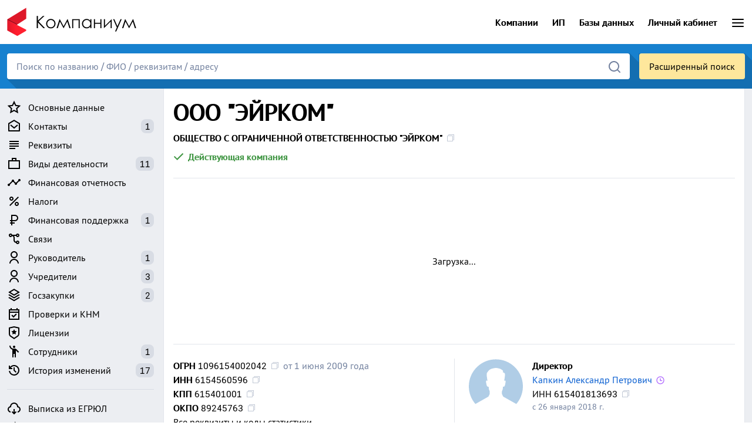

--- FILE ---
content_type: text/html; charset=utf-8
request_url: https://companium.ru/id/1096154002042-ehyrkom
body_size: 25115
content:
<!DOCTYPE html>
<html lang="ru" class="h-100">
<head>
    
<meta http-equiv="Content-Type" content="text/html; charset=utf-8">
<style>
:root{--bs-black: #000;--bs-white: #fff;--bs-gray-050: #f6f7f9;--bs-gray-100: #eceef2;--bs-gray-150: #e2e5eb;--bs-gray-200: #d8dce4;--bs-gray-250: #ced3dd;--bs-gray-300: #c4cad6;--bs-gray-350: #bac1d0;--bs-gray-400: #afb8c9;--bs-gray-450: #a5afc2;--bs-gray-500: #919db4;--bs-gray-600: #73829f;--bs-gray-700: #5b6985;--bs-gray-800: #465166;--bs-gray-900: #2a313e;--bs-primary: #0d6efd;--bs-secondary: #919db4;--bs-success: #429745;--bs-info: #2196f3;--bs-blue: #1976d2;--bs-warning: #fd9206;--bs-danger: #f33426;--bs-yellow: #fdce37;--bs-purple: #b26eff;--bs-font-monospace: SFMono-Regular, Consolas, "Liberation Mono", "Courier New", monospace;--bs-body-font-family: "et27Ks", Roboto, system-ui, -apple-system, sans-serif;--bs-body-font-size: 16px;--bs-border-width: 1px;--bs-border-style: solid;--bs-border-color: #e2e5eb;--bs-border-color-translucent: rgba(0, 0, 0, 0.175);--bs-link-color: #0b60d1;--bs-link-hover-color: #f33426;--bs-highlight-bg: #fff3cd;--shadow-xs: 0 1px 2px 0 rgb(0 0 0 / 0.05);--shadow-sm: 0 1px 3px 0 rgb(0 0 0 / 0.1), 0 1px 2px -1px rgb(0 0 0 / 0.1);--shadow-md: 0 4px 6px -1px rgb(0 0 0 / 0.1), 0 2px 4px -2px rgb(0 0 0 / 0.1);--shadow-lg: 0 10px 15px -3px rgb(0 0 0 / 0.1), 0 4px 6px -4px rgb(0 0 0 / 0.1);--shadow-xl: 0 20px 25px -5px rgb(0 0 0 / 0.1), 0 8px 10px -6px rgb(0 0 0 / 0.1);--shadow-2xl: 0 25px 50px -12px rgb(0 0 0 / 0.25)}*,*::before,*::after{box-sizing:border-box}body{margin:0;font-family:"et27Ks", Roboto, system-ui, -apple-system, sans-serif;font-size:16px;font-weight:400;line-height:1.5;color:#000;background-color:#fff;-webkit-text-size-adjust:100%}hr{margin:1rem 0;color:inherit;border:0;border-top:1px solid var(--bs-gray-150)}.h4,h1{margin-top:0;margin-bottom:0.75rem;font-weight:700;line-height:1.2;color:#000}h1{font-size:calc(1.375rem + 1.5vw)}@media (min-width:1200px){h1{font-size:2.5rem}}.h4{font-size:calc(1.275rem + 0.3vw)}@media (min-width:1200px){.h4{font-size:1.5rem}}p{margin:0}ul{margin:0 0 0.5rem 0;padding-left:0;list-style:none}strong{font-weight:400}i{font-style:normal}a{color:var(--bs-link-color);text-decoration:none}a:not([href]):not([class]){color:inherit;text-decoration:none}.link-black{color:#000}.link-pseudo{font-weight:400;color:#000!important;border-bottom:1px dotted var(--bs-gray-800)}img,svg{vertical-align:middle}table{caption-side:bottom;border-collapse:collapse}tbody,tr,td{border-color:inherit;border-style:solid;border-width:0}button{border-radius:0}input,button{margin:0;font-family:inherit;font-size:inherit;line-height:inherit;box-shadow:none!important}button{text-transform:none}button,[type=button],[type=submit]{-webkit-appearance:button}a,button{outline:none}::-moz-focus-inner{padding:0;border-style:none}iframe{border:0}.img-fluid{max-width:100%;height:auto}.container-xl{--bs-gutter-x: 1.5rem;--bs-gutter-y: 0;width:100%;padding-right:calc(var(--bs-gutter-x) * 0.5);padding-left:calc(var(--bs-gutter-x) * 0.5);margin-right:auto;margin-left:auto}@media (min-width:1200px){.container-xl{max-width:1580px}}@media (min-width:1400px){.container-xl{max-width:1580px}}.row{--bs-gutter-x: 1.5rem;--bs-gutter-y: 0;display:flex;flex-wrap:wrap;margin-top:calc(-1 * var(--bs-gutter-y));margin-right:calc(-0.5 * var(--bs-gutter-x));margin-left:calc(-0.5 * var(--bs-gutter-x))}.row>*{flex-shrink:0;width:100%;max-width:100%;padding-right:calc(var(--bs-gutter-x) * 0.5);padding-left:calc(var(--bs-gutter-x) * 0.5);margin-top:var(--bs-gutter-y)}.col-12{flex:0 0 auto;width:100%}.gy-2{--bs-gutter-y: 1rem}.gx-4{--bs-gutter-x: 2rem}.gx-5{--bs-gutter-x: 3rem}@media (min-width:768px){.col-md-4{flex:0 0 auto;width:33.33333333%}.col-md-8{flex:0 0 auto;width:66.66666667%}}@media (min-width:1200px){.col-xl-6{flex:0 0 auto;width:50%}}.table{--bs-table-bg: transparent;--bs-table-border-color: var(--bs-border-color);--bs-table-accent-bg: transparent;--bs-table-striped-color: #000;--bs-table-striped-bg: var(--bs-gray-050);width:100%;margin:0;color:#000;vertical-align:top;border-color:var(--bs-table-border-color)}.table>:not(caption)>*>*{padding:0.5rem 0.5rem;background-color:var(--bs-table-bg);border-bottom-width:1px;box-shadow:inset 0 0 0 9999px var(--bs-table-accent-bg)}.table>tbody{vertical-align:inherit}.table-striped>tbody>tr:nth-of-type(odd)>*{--bs-table-accent-bg: var(--bs-table-striped-bg);color:var(--bs-table-striped-color)}tbody,tr,td{border-color:var(--bs-gray-150)}.table-md>:not(caption)>*>*{padding:0.7rem 0.5rem}.table:not(.table-bordered):not(.table-striped)>:not(caption)>*>td:first-child{padding-left:0}.table:not(.table-bordered):not(.table-striped)>:not(caption)>*>td:last-child{padding-right:0}.table-striped tr,.table-striped td{border:none}td.count{width:1%;padding-right:0;color:var(--bs-gray-600)}.table-md:not(.table-striped) tr:last-child td,.table:not(.table-bordered) tr:last-child td{border-bottom:none;padding-bottom:0}.table-md.table-striped tr:last-child td{padding-bottom:0.7rem}input:-moz-placeholder,input::-moz-placeholder{opacity:1}.form-control{border-radius:4px}input.form-control{display:block;width:100%;padding:8px 12px;max-height:40px;border:1px solid #ccc;outline:none}.btn{display:inline-block;padding:7px 16px 9px 16px;min-width:64px;height:40px;background:#f5f5f5;border:1px solid #f5f5f5;border-radius:4px;box-shadow:rgba(0,0,0,0.2) 0px 3px 1px -2px,rgba(0,0,0,0.14) 0px 2px 2px 0px,rgba(0,0,0,0.12) 0px 1px 5px 0px!important;color:#000!important}.btn-primary{background:#1976d2;border:1px solid #1976d2;color:#fff!important}.btn-default{background:var(--bs-gray-100);border:1px solid var(--bs-gray-100);color:#000!important}.btn-lg{padding:8px 28px;height:48px;font-size:20px;letter-spacing:0.75px}.input-group{position:relative;display:flex;flex-wrap:wrap;align-items:stretch;width:100%}.input-group>.form-control{position:relative;flex:1 1 auto;width:1%;min-width:0}.input-group:not(.has-validation)>:not(:last-child):not(.dropdown-toggle):not(.dropdown-menu):not(.form-floating){border-top-right-radius:0;border-bottom-right-radius:0}.input-group>:not(:first-child):not(.dropdown-menu):not(.form-floating):not(.valid-tooltip):not(.valid-feedback):not(.invalid-tooltip):not(.invalid-feedback){margin-left:-1px;border-top-left-radius:0;border-bottom-left-radius:0}.fade:not(.show){opacity:0}.collapse:not(.show){display:none}.dropdown-menu{--bs-dropdown-spacer: 0.125rem;--bs-dropdown-border-width: 1px;--bs-dropdown-inner-border-radius: calc(0.375rem - 1px);--bs-dropdown-divider-bg: var(--bs-border-color-translucent);--bs-dropdown-divider-margin-y: 0.5rem;--bs-dropdown-link-color: #000;--bs-dropdown-link-hover-color: #000;--bs-dropdown-link-hover-bg: var(--bs-gray-050);--bs-dropdown-link-active-color: #1976d2;--bs-dropdown-link-active-bg: #dae9f8;--bs-dropdown-link-disabled-color: var(--bs-gray-100);position:absolute;z-index:1000;display:none;min-width:10rem;padding:0.5rem 0;margin:0;color:#000;text-align:left;list-style:none;background-color:#fff;background-clip:padding-box;border-radius:4px;box-shadow:0px 5px 5px -3px rgba(0,0,0,0.2),0px 8px 10px 1px rgba(0,0,0,0.14),0px 3px 14px 2px rgba(0,0,0,0.12);overflow-x:hidden}.dropdown-item{display:block;width:100%;padding:0.5rem 1rem;clear:both;font-weight:400;color:var(--bs-dropdown-link-color);text-align:inherit;text-decoration:none;white-space:nowrap;background-color:transparent;border:0}.nav{display:flex;flex-wrap:wrap;padding-left:0;margin-bottom:0;list-style:none}.nav-link{display:block;padding:0.5rem 1rem;text-decoration:none}.offcanvas-body a.nav-link{padding:0.15rem 0;color:#000}.tab-content>.tab-pane{display:none}.accordion-item:last-of-type .accordion-collapse{border-bottom-right-radius:var(--bs-accordion-border-radius);border-bottom-left-radius:var(--bs-accordion-border-radius)}.accordion-body{padding:0 0 1rem 0}.accordion-flush .accordion-collapse{border-width:0}.breadcrumbs>*{display:contents}.breadcrumbs>:nth-child(n+2):not(.uk-first-column)::before{content:"/";display:inline-block;margin:0 7px 0 3px;color:var(--bs-gray-500)}.btn-close{box-sizing:content-box;width:1em;height:1em;padding:0.25em 0.25em;color:#000;background:transparent url("data:image/svg+xml,%3csvg xmlns='http://www.w3.org/2000/svg' viewBox='0 0 16 16' fill='%23000'%3e%3cpath d='M.293.293a1 1 0 0 1 1.414 0L8 6.586 14.293.293a1 1 0 1 1 1.414 1.414L9.414 8l6.293 6.293a1 1 0 0 1-1.414 1.414L8 9.414l-6.293 6.293a1 1 0 0 1-1.414-1.414L6.586 8 .293 1.707a1 1 0 0 1 0-1.414z'/%3e%3c/svg%3e") center/1em auto no-repeat;border:0;border-radius:0.375rem;opacity:0.5}.modal{--bs-modal-zindex: 1055;--bs-modal-width: 500px;--bs-modal-margin: 0.5rem;--bs-modal-bg: #fff;--bs-modal-border-color: var(--bs-gray-150);--bs-modal-border-width: 1px;--bs-modal-border-radius: 0.5rem;--bs-modal-inner-border-radius: calc(0.5rem - 1px);--bs-modal-header-padding-x: 1rem;--bs-modal-header-padding-y: 1rem;--bs-modal-header-padding: 1rem 1rem;--bs-modal-header-border-color: var(--bs-gray-150);--bs-modal-header-border-width: 1px;--bs-modal-title-line-height: 1.5;position:fixed;top:0;left:0;z-index:var(--bs-modal-zindex);display:none;width:100%;height:100%;overflow-x:hidden;overflow-y:auto;outline:0}.modal-dialog{position:relative;width:auto;margin:var(--bs-modal-margin)}.modal.fade .modal-dialog{transform:none}.modal-dialog-centered{display:flex;align-items:center;min-height:calc(100% - var(--bs-modal-margin) * 2)}.modal-content{position:relative;display:flex;flex-direction:column;width:100%;background-clip:padding-box;border:none;border-radius:0;outline:0;box-shadow:var(--shadow-xl)}.modal-header{display:flex;flex-shrink:0;align-items:center;justify-content:space-between;padding:0.85rem 1.6rem 1rem 1.35rem;border:none;background:#fff}.btn-close{opacity:0.25}.modal-header .btn-close{margin:calc(var(--bs-modal-header-padding-y) * -0.5) calc(var(--bs-modal-header-padding-x) * -0.5) calc(var(--bs-modal-header-padding-y) * -0.5) auto}.modal-title{margin-bottom:0;line-height:1.2;font-size:26px;font-weight:600}.modal-body{position:relative;flex:1 1 auto;background:#fff;padding:0.5rem 1.35rem 1.35rem 1.35rem}@media (min-width:576px){.modal{--bs-modal-margin: 1.75rem}.modal-dialog{max-width:var(--bs-modal-width);margin-right:auto;margin-left:auto}}@media (min-width:992px){.modal-lg{--bs-modal-width: 800px}}.spinner-border{display:inline-block;width:var(--bs-spinner-width);height:var(--bs-spinner-height);vertical-align:var(--bs-spinner-vertical-align);border-radius:50%;-webkit-animation:var(--bs-spinner-animation-speed) linear infinite var(--bs-spinner-animation-name);animation:var(--bs-spinner-animation-speed) linear infinite var(--bs-spinner-animation-name)}.spinner-border{--bs-spinner-width: 2rem;--bs-spinner-height: 2rem;--bs-spinner-vertical-align: -0.125em;--bs-spinner-border-width: 0.25em;--bs-spinner-animation-speed: 0.75s;--bs-spinner-animation-name: spinner-border;border:var(--bs-spinner-border-width) solid currentcolor;border-right-color:transparent}@media (prefers-reduced-motion:reduce){.spinner-border{--bs-spinner-animation-speed: 1.5s}}.offcanvas{--bs-offcanvas-width: 350px;--bs-offcanvas-height: 30vh;--bs-offcanvas-bg: #fff}.offcanvas{position:fixed;bottom:0;z-index:1045;display:flex;flex-direction:column;max-width:100%;color:var(--bs-offcanvas-color);visibility:hidden;background-color:var(--bs-offcanvas-bg);background-clip:padding-box;outline:0}.offcanvas.offcanvas-start{top:0;left:0;width:var(--bs-offcanvas-width);transform:translateX(-100%)}.offcanvas.offcanvas-end{top:0;right:0;width:var(--bs-offcanvas-width);border-left:1px solid #fff;transform:translateX(100%)}.offcanvas-header{display:flex;align-items:center;justify-content:space-between;padding:1rem 1rem}.offcanvas-header .btn-close{padding:1rem 1rem;margin-top:-0.5rem;margin-right:-0.5rem;margin-bottom:-0.5rem}.offcanvas-title{margin-bottom:0;line-height:1.5}.offcanvas-body{flex-grow:1;padding:0 1rem 1rem 1rem;overflow-y:auto}.overflow-x-hidden{overflow-x:hidden}.d-inline-block{display:inline-block!important}.d-block{display:block!important}.d-flex{display:flex!important}.d-none{display:none!important}.w-20{width:20%!important}.w-100{width:100%!important}.h-100{height:100%!important}.flex-column{flex-direction:column!important}.flex-row{flex-direction:row!important}.flex-row-reverse{flex-direction:row-reverse!important}.flex-grow-1{flex-grow:1!important}.flex-shrink-0{flex-shrink:0!important}.justify-content-center{justify-content:center!important}.align-self-center{align-self:center!important}.mx-auto{margin-right:auto!important;margin-left:auto!important}.mt-1{margin-top:0.25rem!important}.mt-2{margin-top:0.5rem!important}.mt-4{margin-top:1.5rem!important}.me-1{margin-right:0.25rem!important}.me-2{margin-right:0.5rem!important}.me-4{margin-right:1.5rem!important}.me-auto{margin-right:auto!important}.mb-0{margin-bottom:0!important}.mb-1{margin-bottom:0.25rem!important}.mb-2{margin-bottom:0.5rem!important}.mb-3{margin-bottom:1rem!important}.mb-4{margin-bottom:1.5rem!important}.ms-2{margin-left:0.5rem!important}.ms-3{margin-left:1rem!important}.p-0{padding:0!important}.pt-0{padding-top:0!important}.pt-1{padding-top:0.25rem!important}.pt-4{padding-top:1.5rem!important}.pe-2{padding-right:0.5rem!important}.pb-1{padding-bottom:0.25rem!important}.fw-bold{font-weight:700!important}.text-center{text-align:center!important}.text-nowrap{white-space:nowrap!important}.text-success{color:var(--bs-success)!important}.text-danger{color:var(--bs-danger)!important}.text-muted{color:var(--bs-gray-600)!important}.text-secondary{font-size:14px;color:var(--bs-gray-600)!important}@media (min-width:768px){.d-md-inline-block{display:inline-block!important}.d-md-none{display:none!important}}@media (min-width:992px){.d-lg-none{display:none!important}}.icon--2px svg{display:inline-block;vertical-align:text-top;margin-top:-2px}.icon--1px svg{display:inline-block;vertical-align:text-top;margin-top:-1px}.check-icon svg{display:inline-block;vertical-align:text-top;margin:-2px 0.25rem 0 -3px}.left{display:block;position:relative;width:250px;padding:1rem 0 0 0}.left-sidebar{position:sticky;top:0.75rem}.right-content{flex:1;margin:0 0 0 1rem;max-width:1290px}#sidebar{background-color:var(--bs-gray-100)}#sidebar .offcanvas-header{padding-bottom:0.5rem}#menu-label{font-weight:bold}.left-sidebar .nav-link,#sidebar .nav-link{padding:0.25rem 0 0.25rem 0;color:#000;font-size:16px}.left-sidebar .nav-link img,#sidebar .nav-link img{margin-right:0.75rem}.left-sidebar a.nav-link .count,#sidebar a.nav-link .count{float:right;position:relative;color:#000;padding:0 .4rem;background:var(--bs-gray-200);border-radius:8px}.left-sidebar hr{border-color:var(--bs-gray-200)}#sidebar .nav-item:last-of-type{padding-bottom:0.25rem}.company-page{background-color:var(--bs-gray-100)}.x-section{margin:1rem 0 0 0;padding:1rem 1rem;background-color:#fff;border:1px solid var(--bs-gray-150)}.alpha-section{margin-top:0;padding-bottom:0;border-top:none}#to-top{display:inline-block;position:fixed;bottom:20px;right:20px;opacity:0;background-color:#fff;border:none;padding:11px 15px 13px 15px;min-width:54px;height:54px;border-radius:54px;box-shadow:0px 2px 4px -1px rgba(0,0,0,0.2),0px 4px 5px 0px rgba(0,0,0,0.14),0px 1px 10px 0px rgba(0,0,0,0.12)!important}.founder-list{list-style:decimal;margin:0.25rem 0 0 1rem;padding:0}.founder-list li{margin:0 0 0.25rem 0}.border-md-start,.border-xl-start{border-left:1px solid var(--bs-gray-150)}.not-active{display:inline-block;vertical-align:text-top;margin:7px 0 0 5px;color:var(--bs-danger);content:"";background-image:url('data:image/svg+xml,<svg xmlns="http://www.w3.org/2000/svg" height="24" width="24"><path fill="%23f33426" d="M12 22q-2.075 0-3.9-.788-1.825-.787-3.175-2.137-1.35-1.35-2.137-3.175Q2 14.075 2 12t.788-3.9q.787-1.825 2.137-3.175 1.35-1.35 3.175-2.138Q9.925 2 12 2t3.9.787q1.825.788 3.175 2.138 1.35 1.35 2.137 3.175Q22 9.925 22 12t-.788 3.9q-.787 1.825-2.137 3.175-1.35 1.35-3.175 2.137Q14.075 22 12 22Z"/></svg>');background-repeat:no-repeat;background-size:8px 8px;width:8px;height:8px}.money-huge{font-size:40px;font-weight:900;line-height:1;white-space:nowrap}.money-huge span{font-size:20px;font-weight:700}a.top-menu-link,a.top-menu-link:visited{color:#000;font-weight:700}#search-tips{margin-top:-16px!important;font-size:14px;border-radius:0;box-shadow:var(--shadow-2xl);background-color:#fee79c}a.logo-link{display:block;color:#000;line-height:1}@media (max-width:1199.98px){.border-xl-start{border-left:none}}@media (max-width:991.98px){.left{display:none}.right-content{margin:0 0 0 0}#top{margin-bottom:0!important}.company-page .container-xl{padding-left:0;padding-right:0}.x-section{margin:1rem 0 0 0;margin-top:1rem;padding:0 12px 1rem 12px;border:none;border-top:1px solid var(--bs-gray-150);border-bottom:1px solid var(--bs-gray-150)}.x-section:last-of-type{border-bottom:none}.alpha-section{margin-top:0}}@media (max-width:767.98px){.border-md-start{border-left:none}}.ct-chart{margin:-1rem 0 0 -0.5rem}.ct-octave{display:block;position:relative;width:100%}.ct-octave:before{display:block;float:left;content:"";width:0;height:0;padding-bottom:50%}.ct-octave:after{content:"";display:table;clear:both}.select-page .left{width:325px}
@font-face {font-family:"et27Ks";src:url("/fonts/et27Ks_400.woff2") format("woff2");font-display:swap;font-style:normal;font-weight:400;font-stretch:normal;}
@font-face {font-family:"et27Ks";src:url("/fonts/et27Ks_700.woff2") format("woff2");font-display:swap;font-style:normal;font-weight:700;font-stretch:normal;}
</style>

<link rel="preload" href="https://companium.ru/cdn/m8eD4a.251220.min.css" as="style">
<link rel="stylesheet" href="https://companium.ru/cdn/m8eD4a.251220.min.css">
<link rel="preload" href="/fonts/et27Ks_400.woff2" as="font" type="font/woff2" crossorigin>
<link rel="preload" href="/fonts/et27Ks_700.woff2" as="font" type="font/woff2" crossorigin>
    
<title>ООО &quot;ЭЙРКОМ&quot; – Таганрог – Директор Капкин А. П. – ИНН 6154560596</title>
<meta name="viewport" content="width=device-width, user-scalable=yes, initial-scale=1, maximum-scale=5">
<meta name="theme-color" content="#ffffff">
<meta name="description" content="ООО &quot;ЭЙРКОМ&quot; – г. Таганрог – Директор Капкин Александр Петрович – ОГРН 1096154002042 – ИНН 6154560596 – КПП 615401001 – ОКПО 89245763 – Контакты – Реквизиты – Учредители – Финансовая отчетность – Налоги – Госзакупки">
<meta name="keywords" content="ооо эйрком, огрн 1096154002042, инн 6154560596, кпп 615401001, таганрог, контакты, реквизиты, учредители, директор, отчетность, налоги, госзакупки">
<link rel="canonical" href="https://companium.ru/id/1096154002042-ehyrkom">


<script src="https://companium.ru/cdn/q89m1d.251220.js" defer></script>


<link rel="preconnect" href="https://yastatic.net/" crossorigin>
<link rel="preconnect" href="https://an.yandex.ru/" crossorigin>
<script>window.yaContextCb=window.yaContextCb||[]</script>
<script src="https://yandex.ru/ads/system/context.js" async></script>

<link rel="icon" type="image/png" href="/hello/favicon-16x16.png" sizes="16x16">
<link rel="icon" type="image/png" href="/hello/favicon-32x32.png" sizes="32x32">
<link rel="icon" type="image/png" href="/hello/favicon-64x64.png" sizes="64x64">
<link rel="icon" type="image/png" href="/hello/favicon-120x120.png" sizes="120x120">
<link rel="apple-touch-icon" sizes="180x180" href="/hello/apple-touch-icon.png">
<link rel="apple-touch-icon" sizes="120x120" href="/hello/apple-touch-icon-120.png">
<link rel="apple-touch-icon" sizes="167x167" href="/hello/apple-touch-icon-167.png">
<link rel="apple-touch-icon" sizes="152x152" href="/hello/apple-touch-icon-152.png">
<link rel="apple-touch-icon-precomposed" sizes="180x180" href="/hello/apple-touch-icon.png">
<link rel="apple-touch-icon-precomposed" sizes="120x120" href="/hello/apple-touch-icon-120.png">
<link rel="apple-touch-icon-precomposed" sizes="167x167" href="/hello/apple-touch-icon-167.png">
<link rel="apple-touch-icon-precomposed" sizes="152x152" href="/hello/apple-touch-icon-152.png">
<link rel="manifest" href="/hello/site.webmanifest">
<meta property="og:type" content="website">
<meta property="og:url" content="https://companium.ru//id/1096154002042-ehyrkom">
<meta property="og:title" content="ООО &quot;ЭЙРКОМ&quot; – Таганрог – Директор Капкин А. П. – ИНН 6154560596">
<meta property="og:description" content="ООО &quot;ЭЙРКОМ&quot; – г. Таганрог – Директор Капкин Александр Петрович – ОГРН 1096154002042 – ИНН 6154560596 – КПП 615401001 – ОКПО 89245763 – Контакты – Реквизиты – Учредители – Финансовая отчетность – Налоги – Госзакупки">
<meta property="og:image" content="https://companium.ru/hello/apple-touch-icon.png">
<meta name="csrf-param" content="authenticity_token" />
<meta name="csrf-token" content="kbDBoutrjOIkpN7VLDc33RZnUYAzYhL0Xa7m0Vj03RTiSeMR4JGKceIVsfzbJLGjiT4ygIST6F1ajuoXvuYADw" />
</head>

<body class="d-flex flex-column h-100">
<header>
<div class="container-xl">
<div class="d-flex">
<div class="me-auto">
<a class="logo-link" href="/" title="Компаниум — онлайн-проверка контрагентов"><img loading="lazy" src="https://companium.ru/cdn/images/logo.webp" width="225" height="75" alt="Компаниум — онлайн-проверка контрагентов" title="Компаниум — онлайн-проверка контрагентов" id="logo"></a>
</div>
<div class="d-none d-md-inline-block align-self-center"><a class="top-menu-link me-4" href="/select?code=all">Компании</a></div>
<div class="d-none d-md-inline-block align-self-center"><a class="top-menu-link me-4" href="/people/select?code=all">ИП</a></div>
<div class="d-none d-md-inline-block align-self-center"><a rel="nofollow" target="_blank" class="top-menu-link me-4" href="https://selecom.pro">Базы данных</a></div>
<div class="d-none d-md-inline-block align-self-center"><a class="top-menu-link me-4" href="/login">Личный кабинет</a></div>
<div class="align-self-center"><a id="menu-select" class="d-block" role="button" tabindex="0" data-bs-toggle="offcanvas" data-bs-target="#menu" aria-controls="menu"><svg fill="#000" xmlns="http://www.w3.org/2000/svg" viewBox="0 0 24 24" width="24px" height="24px"><path d="M 3 5 A 1.0001 1.0001 0 1 0 3 7 L 21 7 A 1.0001 1.0001 0 1 0 21 5 L 3 5 z M 3 11 A 1.0001 1.0001 0 1 0 3 13 L 21 13 A 1.0001 1.0001 0 1 0 21 11 L 3 11 z M 3 17 A 1.0001 1.0001 0 1 0 3 19 L 21 19 A 1.0001 1.0001 0 1 0 21 17 L 3 17 z"/></svg></a></div>
</div>
<div class="offcanvas offcanvas-end" tabindex="-1" id="menu">
<div class="offcanvas-header"><div class="offcanvas-title text-muted">Компаниум</div><button type="button" class="btn-close text-reset" data-bs-dismiss="offcanvas" aria-label="Закрыть"></button></div>
<div class="offcanvas-body">
<ul class="nav flex-column">
<li class="nav-item"><a class="nav-link" href="/login">Личный кабинет</a></li>
<li class="nav-item"><a class="nav-link" href="/sign-up">Регистрация</a></li>
<hr>
<li class="nav-item"><a class="nav-link fw-700" href="/select?code=all">Компании</a></li>
<li class="nav-item"><a class="nav-link fw-700" href="/people/select?code=all">Индивидуальные предприниматели</a></li>
<hr>
<li class="nav-item"><a class="nav-link" rel="nofollow" target="_blank" href="https://selecom.pro">Базы данных компаний</a></li>
<hr>
<li class="nav-item"><a class="nav-link" href="/agreement">Пользовательское соглашение</a></li>
<li class="nav-item"><a class="nav-link" href="/privacy">Политика конфиденциальности</a></li>
<li class="nav-item"><a class="nav-link" href="/legality">Правовые основания</a></li>
<li class="nav-item"><a class="nav-link" href="/data/sources">Источники данных</a></li>
<hr>
<li class="nav-item"><a class="nav-link" href="/about/updates">Последние обновления сервиса</a></li>
<li class="nav-item"><a class="nav-link" href="/feedback">Обратная связь</a></li>
</ul>
</div></div></div>

<div class="search-panel"><div class="container-xl">
    
<div class="d-flex" id="search-flex">
<div class="flex-fill">
      
<form action="/search" method="get"><div class="input-group w-100">
<input autocomplete="off" id="search" name="query" type="search" class="form-control" placeholder="Поиск по названию / ФИО / реквизитам / адресу" aria-label="Поиск">
<button class="search-button" type="submit" aria-label="Найти">
<svg width="24" height="24" xmlns="http://www.w3.org/2000/svg" viewBox="0 0 24 24"><path fill="#73829f" d="M21.71,20.29,18,16.61A9,9,0,1,0,16.61,18l3.68,3.68a1,1,0,0,0,1.42,0A1,1,0,0,0,21.71,20.29ZM11,18a7,7,0,1,1,7-7A7,7,0,0,1,11,18Z"/></svg>
</button></div></form>

</div>

<div class="ps-3"><a rel="nofollow" class="d-block btn btn-outlined advanced-search-button" href="/advanced/search">Расширенный поиск</a></div>
</div>

<div id="search-tips-dropdown" data-bs-toggle="dropdown" data-bs-offset="0,0"></div><ul class="dropdown-menu" id="search-tips"></ul></div>

</div>

</header>
<main class="flex-shrink-0 company-page"><div id="loader" style="display:none"></div>
<img height="300" style="pointer-events: none; position: absolute; top: 0; left: 0; width: 100%; height: 250px"  src="[data-uri]" alt="Компаниум"><div class="container-xl">
<div class="d-flex flex-row-reverse">

<article class="right-content mb-3 overflow-x-hidden" id="top">

<div class="x-section alpha-section">

<a class="quick-menu d-inline-block d-lg-none mb-3" id="menu-button" role="button" tabindex="0" onclick="var sidebar_offcanvas = bootstrap.Offcanvas.getOrCreateInstance(document.getElementById('sidebar'));sidebar_offcanvas.toggle();">
<span class="icon--2px me-2"><svg xmlns="http://www.w3.org/2000/svg" height="24" viewBox="0 -960 960 960" width="24"><path fill="currentColor" d="m422-232 207-248H469l29-227-185 267h139l-30 208ZM320-80l40-280H160l360-520h80l-40 320h240L400-80h-80Zm151-390Z"/></svg></span>Быстрое меню</a>

<h1 class="mb-2">ООО &quot;ЭЙРКОМ&quot;</h1>
    
<div class="mb-2"><strong id="copy-name" class="copy fw-bold" data-bs-html="true" data-bs-toggle="tooltip" data-bs-title="Копировать" onclick="copy_cb('copy-name')">ОБЩЕСТВО С ОГРАНИЧЕННОЙ ОТВЕТСТВЕННОСТЬЮ &quot;ЭЙРКОМ&quot;</strong></div>

    
<div class="text-success fw-bold"><span class="check-icon"><svg xmlns="http://www.w3.org/2000/svg" height="24" viewBox="0 96 960 960" width="24"><path fill="currentColor" d="M382 816 154 588l57-57 171 171 367-367 57 57-424 424Z"/></svg></span>Действующая компания</div>

    
    
    
<hr class="mt-4">

<div id="yandex_rtb_R-A-2319215-1" style="min-height: 250px; max-width: 1304px"><div style="display: grid; place-content: center; min-height: 250px">Загрузка...</div></div>
<script>
document.addEventListener('DOMContentLoaded', function() {
window.yaContextCb.push(()=>{
  Ya.Context.AdvManager.render({
    renderTo: 'yandex_rtb_R-A-2319215-1',
    blockId: 'R-A-2319215-1'
  })})})
</script>


<hr class="mb-4">

<div class="row gy-2 gx-5">

<div class="col-12 col-xl-6">
    
<div class="mb-3">

<div><strong class="fw-bold">ОГРН</strong> <strong id="copy-ogrn" class="copy" data-bs-html="true" data-bs-toggle="tooltip" data-bs-title="Копировать" onclick="copy_cb('copy-ogrn')">1096154002042</strong><span class="text-muted ms-2">от 1 июня 2009 года</span></div>
    
<div><strong class="fw-bold">ИНН</strong> <strong id="copy-inn" class="copy" data-bs-html="true" data-bs-toggle="tooltip" data-bs-title="Копировать" onclick="copy_cb('copy-inn')">6154560596</strong></div>

<div><strong class="fw-bold">КПП</strong> <strong id="copy-kpp" class="copy" data-bs-html="true" data-bs-toggle="tooltip" data-bs-title="Копировать" onclick="copy_cb('copy-kpp')">615401001</strong></div>

<div><strong class="fw-bold">ОКПО</strong> <strong id="copy-okpo" class="copy" data-bs-html="true" data-bs-toggle="tooltip" data-bs-title="Копировать" onclick="copy_cb('copy-okpo')">89245763</strong></div>

<a class="link-pseudo" href="#details">Все реквизиты и коды статистики</a>
    
</div>


<div class="mb-3">
<div class="fw-bold">Дата регистрации</div>
<div>1 июня 2009 года</div>
</div>

<div class="mb-3">
<div class="fw-bold">Основной вид деятельности</div>
<div><a href="/select?code=512000">Деятельность грузового воздушного транспорта и космического транспорта</a>
<br><a class="link-pseudo" href="#activity">+ 10 дополнительных</a>
</div>
</div>

<div class="mb-3">
<div class="fw-bold">Юридический адрес</div>
<span id="copy-address" class="copy" data-bs-html="true" data-bs-toggle="tooltip" data-bs-title="Копировать" onclick="copy_cb('copy-address')">347923, Ростовская область, г. Таганрог, ул. Инструментальная, д. 50, кв. 2</span>

</div>


<div class="mb-3">
<div class="fw-bold">Организационно-правовая форма</div>
<div>Общества с ограниченной ответственностью</div>
</div>

<div class="mb-3">
<div class="fw-bold">Форма собственности</div>
<div>Частная собственность</div>
</div>
    
    
<div class="mb-3">
<div class="fw-bold">Система налогообложения</div>
<div>УСН</div>
<div class="text-secondary">Согласно данным ФНС за 2025 год</div>
</div>
    
<div class="mb-3">
<div class="fw-bold">Уставный капитал</div>
<div>10,5 тыс. руб.&nbsp;&nbsp;<span class="text-muted">=&nbsp;&nbsp;10 500 руб.</span></div>
</div>

<div class="mb-3">
<div class="fw-bold">Финансовая отчетность за 2024 год</div>
<div><a class="link-pseudo" href="#accounting">Выручка</a><span class="d-inline-block d-md-none">&nbsp;=  </span><span class="d-none d-md-inline-block">&nbsp;понизилась до </span> 500 тыс. руб.

<span class="text-nowrap financial-statement-change text-danger" data-bs-toggle="tooltip" data-bs-title="4,5 млн руб. в 2023 году">&nbsp;-89%</span>

</div>


<div><a class="link-pseudo" href="#accounting">Чистая прибыль</a><span class="d-inline-block d-md-none">&nbsp;=  </span><span class="d-none d-md-inline-block">&nbsp;выросла до</span> -237 тыс. руб.

<span class="text-nowrap financial-statement-change text-success" data-bs-toggle="tooltip" data-bs-title="-586 тыс. руб. в 2023 году">&nbsp;+60%</span>
    
</div>



</div>
    
<div>
<div class="fw-bold">Налоги и сборы за 2024 год</div>
<div>Уплачены <a class="link-pseudo" href="#taxes">налоги</a> на сумму 31,7 тыс. руб.
<span class="text-nowrap financial-statement-change text-danger" data-bs-toggle="tooltip" data-bs-title="160,6 тыс. руб. в 2023 году">&nbsp;-81%</span>
</div>
<div>Уплачены <a class="link-pseudo" href="#taxes">страховые взносы</a> на сумму 81,3 тыс. руб.
<span class="text-nowrap financial-statement-change text-danger" data-bs-toggle="tooltip" data-bs-title="363,5 тыс. руб. в 2023 году">&nbsp;-78%</span>
</div>
</div>

</div>
    
<div class="col-12 col-xl-6 border-xl-start">

<div class="mb-3">
    
<div class="d-flex">
<div class="flex-shrink-0">
<img load="lazy" src="https://companium.ru/cdn/images/people/anonymous_man.svg" alt="Капкин Александр Петрович" title="Капкин Александр Петрович" width="92" height="80">
</div>
<div class="flex-grow-1 ms-3">
<strong class="fw-bold">Директор</strong><br>
<a href="/people/inn/615401813693-kapkin-aleksandr-petrovich">Капкин Александр Петрович</a><a href="#management" class="history" data-bs-toggle="tooltip" data-bs-html="true" data-bs-title="<div class='mt-1 mb-1'>Найдены сведения об экс-руководителях<hr>Нажмите для перехода к соответствующему разделу</div>"></a>
<br>ИНН <span id="copy-615401813693" class="copy" data-bs-html="true" data-bs-toggle="tooltip" data-bs-title="Копировать" onclick="copy_cb('copy-615401813693')">615401813693</span>
<div class="text-secondary">с 26 января 2018 г.</div>


</div>
</div>

</div>


<div class="mb-3">
<strong class="fw-bold">Учредители</strong><br>


<ul class="list founder-list">

<li>
<a href="/people/inn/615400416118">Крееренко Сергей Сергееевич</a>
<div class="text-secondary">с 1 июня 2009 г.</div>

</li>
<li>
<a href="/people/inn/615405172271">Кривоносова Дина Юрьевна</a>
<div class="text-secondary">с 1 июня 2009 г.</div>

</li>
<li>
<a href="/people/inn/615401882697">Дурицын Дмитрий Юрьевич</a>
<div class="text-secondary">с 1 июня 2009 г.</div>

</li>

  

    

    

    


</ul>

    

</div>

    
<div class="mb-3">
<div class="fw-bold">Налоговый орган</div>
<div>Инспекция Федеральной налоговой службы по г. Таганрогу Ростовской области</div>
<div class="text-secondary">с 1 июня 2009 г.</div>
</div>
    

<div class="mb-3">
<div class="fw-bold">Лицензии</div>
<div>Нет сведений о полученных лицензиях</div>
</div>


<div class="mb-3">
<div class="fw-bold">Среднесписочная численность</div>
<div>1 человек <span data-bs-toggle="tooltip" data-bs-title="1 человек в 2023 году" class="default-cursor text-muted">&nbsp;+0</span></div>
<div class="text-secondary">Согласно данным ФНС за 2024 год</div>
</div>

<div class="mb-3">
<div class="fw-bold">Единый реестр субъектов малого и среднего предпринимательства</div>
<div>Входит в реестр с 1 августа 2016 года
<br>
Категория субъекта МСП: микропредприятие<span class="question" data-bs-toggle="tooltip" data-bs-title="До 15 сотрудников, до 120 млн руб. выручки"></span>
</div>
<div class="text-secondary">Согласно данным ФНС на 10 декабря 2025 г.</div>
<div class="mt-1"><a class="link-pseudo" href="#assistance">Есть сведения об оказанной поддержке</a></div>
</div>

    

<div class="mb-3">
<div class="fw-bold">Реестр банкротств<span class="question" data-bs-toggle="tooltip" data-bs-title="Единый федеральный реестр сведений о банкротстве — официальный интернет-ресурс, на котором содержатся сведения о процедурах банкротства на территории РФ"></span></div>
<div>
<div><span class="check-icon"><svg xmlns="http://www.w3.org/2000/svg" height="24" viewBox="0 96 960 960" width="24"><path fill="currentColor" d="M382 816 154 588l57-57 171 171 367-367 57 57-424 424Z"/></svg></span>Нет сообщений о банкротстве</div>
</div>
</div>

<div class="mb-3">
<div class="fw-bold">Блокировка банковских счетов<span class="question" data-bs-toggle="tooltip" data-bs-title="Информация о действующих решениях о приостановке операций по счетам от ФНС"></span></div>

<span class="link link-pseudo" onclick="check_bank_account_blocking()">Проверить</span>
</div>


<div>
<div class="fw-bold">Санкционные списки</div>
<div><span class="check-icon"><svg xmlns="http://www.w3.org/2000/svg" height="24" viewBox="0 96 960 960" width="24"><path fill="currentColor" d="M382 816 154 588l57-57 171 171 367-367 57 57-424 424Z"/></svg></span>Не входит в санкционные списки</div>
<div><span class="check-icon"><svg xmlns="http://www.w3.org/2000/svg" height="24" viewBox="0 96 960 960" width="24"><path fill="currentColor" d="M382 816 154 588l57-57 171 171 367-367 57 57-424 424Z"/></svg></span>Нет связей с подсанкционными участниками согласно &quot;правилу 50%&quot;</div>

</div>

</div></div>

<div id="actions">
<button class="btn btn-outlined me-3 mb-3" data-bs-toggle="modal" data-bs-target="#login"><span class="icon--2px me-2"><svg xmlns="http://www.w3.org/2000/svg" viewBox="0 0 24 24" width="24" height="24"><path d="M12.0006 18.26L4.94715 22.2082L6.52248 14.2799L0.587891 8.7918L8.61493 7.84006L12.0006 0.5L15.3862 7.84006L23.4132 8.7918L17.4787 14.2799L19.054 22.2082L12.0006 18.26ZM12.0006 15.968L16.2473 18.3451L15.2988 13.5717L18.8719 10.2674L14.039 9.69434L12.0006 5.27502L9.96214 9.69434L5.12921 10.2674L8.70231 13.5717L7.75383 18.3451L12.0006 15.968Z"></path></svg></span>Добавить в Избранное</button><button class="btn btn-outlined me-3 mb-3" data-bs-toggle="modal" data-bs-target="#login"><span class="icon--2px me-2"><svg xmlns="http://www.w3.org/2000/svg" height="24" viewBox="0 -960 960 960" width="24"><path d="M120-240v-80h480v80H120Zm0-200v-80h720v80H120Zm0-200v-80h720v80H120Z"/></svg></span>Добавить заметку</button><button class="btn btn-outlined me-3 mb-3" data-bs-toggle="modal" data-bs-target="#login"><span class="icon--2px me-2"><svg xmlns="http://www.w3.org/2000/svg" height="24" viewBox="0 -960 960 960" width="24"><path d="M160-200v-80h80v-280q0-83 50-147.5T420-792v-88h120v88q80 20 130 84.5T720-560v280h80v80H160Zm320-300Zm0 420q-33 0-56.5-23.5T400-160h160q0 33-23.5 56.5T480-80ZM320-280h320v-280q0-66-47-113t-113-47q-66 0-113 47t-47 113v280Z"/></svg></span>Отслеживать изменения</button><button class="btn btn-outlined mb-3" data-bs-toggle="dropdown"><span class="icon--2px me-2"><svg xmlns="http://www.w3.org/2000/svg" height="24" viewBox="0 -960 960 960" width="24"><path d="M480-320 280-520l56-58 104 104v-326h80v326l104-104 56 58-200 200ZM160-160v-200h80v120h480v-120h80v200H160Z"/></svg></span>Скачать<span class="icon--2px ms-2"><svg xmlns="http://www.w3.org/2000/svg" height="20" width="20"><path d="m12 15-5-5h10Z"/></svg></span></button>
<ul class="dropdown-menu">
<li><span class="dropdown-item pointer" onclick="create_tax_service_pdf(1096154002042)" data-bs-toggle="modal" data-bs-target="#tax_service_pdf">Выписка из ЕГРЮЛ с подписью ФНС</span></li>
<li><a target="_blank" rel="nofollow noreferrer noopener" class="dropdown-item" href="https://bo.nalog.gov.ru/download/bfo/pdf/3090700?period=2024&detailId=51038512">Финансовая отчётность за 2024 г. с подписью ФНС</a></li>
<li><a rel="nofollow" class="dropdown-item" href="/download/excel/1096154002042/b841cc22-bef9-55ef-a510-2ab7ded613fd">Отчёт в формате Excel</a></li>
</ul>
</div>

</div>

<section id="score" class="x-section">
<div class="gap-lg"></div><div class="gap-lg"></div>
<div class="row g-4">
<div class="col-6 d-none d-sm-block col-md-4 text-center">
<div>
<img loading="lazy" src="https://companium.ru/cdn/images/index/01.webp" alt="Бизнес-индекс" width="180" height="50" class="mb-2">
</div>
<div>Бизнес-индекс<span class="question" data-bs-toggle="tooltip" data-bs-html="true" data-bs-title="<div class='mt-1 mb-1'>Бизнес-индекс характеризует масштабы бизнеса по шкале от 1 до 10<hr>Является оценочным мнением сервиса &quot;Компаниум&quot; и не является рекомендацией для принятия каких-либо решений</div>"></span></div>
</div>
<div class="col-12 col-sm-6 col-md-4 text-center">
<div style="height: 50px; padding-top: 8px" class="mb-2">
<a data-bs-toggle="modal" data-bs-target="#modal_green_facts" role="button" id="fact-green"><span data-bs-toggle="tooltip" data-bs-offset="0,10" data-bs-title="Положительные">11</span></a><a data-bs-toggle="modal" data-bs-target="#modal_yellow_facts" role="button" id="fact-yellow"><span data-bs-toggle="tooltip" data-bs-offset="0,10" data-bs-title="Требуют внимания">1</span></a><a data-bs-toggle="modal" data-bs-target="#modal_red_facts" role="button" id="fact-red"><span data-bs-toggle="tooltip" data-bs-offset="0,10" data-bs-title="Отрицательные">1</span></a>
</div>
<div>Факты о компании<span class="question" data-bs-toggle="tooltip" data-bs-html="true" data-bs-title="<div class='mt-1 mb-1'>Значимые факты, свидетельствующие о степени надёжности компании и рисках сотрудничества<hr>Нажмите на цифру для просмотра списка фактов</div>"></span></div>
</div>
<div class="col-4 d-none d-md-block text-center">
<img loading="lazy" src="https://companium.ru/cdn/images/meter/1.webp" alt="Риск банкротства или ликвидации" width="94" height="50" class="mb-2">
<div>Риск банкротства или ликвидации<span class="question" data-bs-toggle="tooltip" data-bs-html="true" data-bs-title="<div class='mt-1 mb-1'>Рассчитывается на основе рекомендаций ФНС по проявлению коммерческой осмотрительности<hr>Является оценочным мнением сервиса &quot;Компаниум&quot; и не является рекомендацией для принятия каких-либо решений</div>"></span></div>
</div>
</div>
</section>

<section class="x-section">
<h2 class="h3" id="contacts"><a rel="nofollow" href="/id/1096154002042/contacts">Контакты</a></h2>

<div class="mb-3">
<span id="copy-contacts-name" class="copy" data-bs-html="true" data-bs-toggle="tooltip" data-bs-title="Копировать" onclick="copy_cb('copy-contacts-name')">ООО &quot;ЭЙРКОМ&quot;</span><br>
Ростовская область, время в регионе: 18:57
</div>

<div class="row gy-3 gx-5">

<div class="col-12 col-lg-4">
    
<strong class="fw-bold d-block mb-1">Телефон</strong>
<a rel="nofollow" class="link-black" href="tel:+78634398061">+7 863 439-80-61</a><span id="csp-0" class="copy" data-bs-toggle="tooltip" data-bs-title="Копировать" onclick="copy_text_cb('+78634398061', 'csp-0')"></span>



</div>

<div class="col-12 col-lg-4 border-lg-start">

<strong class="fw-bold d-block mb-1">Электронная почта</strong>
&mdash;

<strong class="fw-bold d-block mt-3 mb-1">Веб-сайт</strong>

&mdash;
    
</div>

<div class="col-12 col-lg-4 border-lg-start">

<div class="fw-bold mb-1">Соцсети и мессенджеры</div>

&mdash;

    
</div>
</div>

<div class="edit-request">
<div>Контактная информация ошибочна или неактуальна?</div>
<a rel="nofollow" class="btn btn-outlined" href="/id/1096154002042/edit/contacts"><span class="icon--3px me-2"><svg xmlns="http://www.w3.org/2000/svg" height="24" viewBox="0 -960 960 960" width="24"><path d="M120-12v-720h437l-80 80H200v560h560v-278l80-80v438H120Zm360-360Zm167-337 57 56-264 264v57h56l265-265 57 56-288 289H360v-170l287-287Zm171 168L647-709l158-158 168 171-155 155Z"/></svg></span>Редактировать контакты</a></div>

<div class="mt-3 mb-1"><strong class="fw-bold">Адрес</strong><span class="question" data-bs-toggle="tooltip" data-bs-title="Юридический адрес, может не совпадать с фактическим"></span></div>
<div>347923, Ростовская область, г. Таганрог, ул. Инструментальная, д. 50, кв. 2</div>

<a title="Показать компанию на Яндекс.Картах" target="_blank" rel="nofollow noopener" href="https://yandex.ru/maps/?text=347923, Ростовская область, г. Таганрог, ул. Инструментальная, д. 50, кв. 2">Показать на карте</a>

</section>

<section class="x-section">
<h2 class="h3" id="details"><a rel="nofollow" href="/id/1096154002042/details">Реквизиты</a></h2>

<ul class="nav nav-pills mt-2" role="tablist">

<li class="nav-item"><button class="nav-link active" data-bs-toggle="pill" data-bs-target="#details-tab-1" type="button" role="tab">
ФНС и Росстат
</button></li>

<li class="nav-item"><button class="nav-link" data-bs-toggle="pill" data-bs-target="#details-tab-2" type="button" role="tab">
ПФР
</button></li>
    
<li class="nav-item"><button class="nav-link" data-bs-toggle="pill" data-bs-target="#details-tab-3" type="button" role="tab">
ФСС
</button></li>

</ul>

<div class="tab-content">

<div class="tab-pane fade show active" id="details-tab-1" role="tabpanel">


<div class="row gy-2 gx-4 gx-lg-5 mb-5">

<div class="col-12 col-lg-6">

<strong class="d-block fw-bold mb-3">Основные реквизиты</strong>
    
<table class="table table-md table-striped">
<tbody>

<tr>
<td class="w-5">ОГРН</td>
<td><span id="copy-ogrn-details" class="copy" data-bs-html="true" data-bs-toggle="tooltip" data-bs-title="Копировать" onclick="copy_cb('copy-ogrn-details')">1096154002042</span></td>
</tr>

<tr>
<td>ИНН</td>
<td><span id="copy-inn-details" class="copy" data-bs-html="true" data-bs-toggle="tooltip" data-bs-title="Копировать" onclick="copy_cb('copy-inn-details')">6154560596</span></td>
</tr>

<tr>
<td>КПП</td>
<td><span id="copy-kpp-details" class="copy" data-bs-html="true" data-bs-toggle="tooltip" data-bs-title="Копировать" onclick="copy_cb('copy-kpp-details')">615401001</span></td>
</tr>

<tr>
<td>ОКПО</td>
<td><span id="copy-okpo-details" class="copy" data-bs-html="true" data-bs-toggle="tooltip" data-bs-title="Копировать" onclick="copy_cb('copy-okpo-details')">89245763</span></td>
</tr>

</tbody>
</table>
    
<p class="mt-3 mb-0">Компания зарегистрирована Межрайонной инспекцией Федеральной налоговой службы №26 по Ростовской области 1 июня 2009 года</p>
    
</div>
    
<div class="col-12 col-lg-6 border-lg-start">

<div class="gap-lg"></div><div class="gap-lg"></div>
    
<strong class="d-block fw-bold mb-3">Коды статистики</strong>
    
    
<table class="table table-md table-striped">
<tbody>

<tr>
    <td class="text-nowrap w-5">Код ОКОГУ</td>
	<td><span id="copy-okogu-details" class="copy" data-bs-html="true" data-bs-toggle="tooltip" data-bs-title="Копировать" onclick="copy_cb('copy-okogu-details')">4210014</span>
    <div class="text-secondary">Организации, учрежденные юридическими лицами или гражданами, или юридическими лицами и гражданами совместно</div>
    </td>
</tr>

<tr>
    <td class="text-nowrap">Код ОКОПФ</td>
	<td><span id="copy-okopf-details" class="copy" data-bs-html="true" data-bs-toggle="tooltip" data-bs-title="Копировать" onclick="copy_cb('copy-okopf-details')">12300</span>
    <div class="text-secondary">Общества с ограниченной ответственностью</div>
    </td>
</tr>

<tr>
    <td class="text-nowrap w-5">Код ОКФС</td>
	<td><span id="copy-okfs-details" class="copy" data-bs-html="true" data-bs-toggle="tooltip" data-bs-title="Копировать" onclick="copy_cb('copy-okfs-details')">16</span>
    <div class="text-secondary">Частная собственность</div></td>
</tr>


<tr>
    <td class="text-nowrap">Код ОКАТО</td>
	<td><span id="copy-okato-details" class="copy" data-bs-html="true" data-bs-toggle="tooltip" data-bs-title="Копировать" onclick="copy_cb('copy-okato-details')">60437000000</span>
    <div class="text-secondary">Таганрог</div></td>
</tr>

<tr>
    <td class="text-nowrap">Код ОКТМО</td>
    <td><span id="copy-oktmo-details" class="copy" data-bs-html="true" data-bs-toggle="tooltip" data-bs-title="Копировать" onclick="copy_cb('copy-oktmo-details')">60737000001</span>
    <div class="text-secondary">г Таганрог</div></td>
</tr>
</tbody>
</table>

    
</div></div>

    
</div>
    
<div class="tab-pane fade" id="details-tab-2" role="tabpanel">
<strong class="d-block fw-bold mb-3">Регистрация в ПФР</strong>
<table class="table table-md table-striped">
<tbody>
<tr>
<td class="w-20">Регистрационный номер</td>
<td><span id="copy-pfr" class="copy" data-bs-html="true" data-bs-toggle="tooltip" data-bs-title="Копировать" onclick="copy_cb('copy-pfr')">071052077037</span></td>
</tr>
<tr>
<td>Дата регистрации</td>
<td>4 июня 2009 года</td>
</tr>
<tr>
<td>Местный орган ПФР</td>
<td>Отделение Фонда пенсионного и социального страхования Российской Федерации по Ростовской области</td>
</tr>
</tbody>
</table>
</div>

<div class="tab-pane fade" id="details-tab-3" role="tabpanel">
<strong class="d-block fw-bold mb-3">Регистрация в ФСС</strong>
<table class="table table-md table-striped">
<tbody>
<tr>
<td class="w-20">Регистрационный номер</td>
<td><span id="copy-fss" class="copy" data-bs-html="true" data-bs-toggle="tooltip" data-bs-title="Копировать" onclick="copy_cb('copy-fss')">1048148405</span></td>
</tr>
<tr>
<td>Дата регистрации</td>
<td>5 июня 2009 года</td>
</tr>
<tr>
<td>Местный орган ФСС</td>
<td>Отделение Фонда пенсионного и социального страхования Российской Федерации по Ростовской области</td>
</tr>
</tbody>
</table>
</div>
    
</div>
</section>

<section class="x-section">
<h2 class="h3" id="activity"><a rel="nofollow" href="/id/1096154002042/activity">Виды деятельности</a></h2>


<p class="mb-3">Виды деятельности ООО &quot;ЭЙРКОМ&quot; по кодам ОКВЭД-2</p>

<table class="table table-md table-striped">
<tbody>
<tr>
    <td>51.2</td>
    <td class="w-100"><a rel="nofollow" href="/select?code=512000">Деятельность грузового воздушного транспорта и космического транспорта</a> <span class="extra-tip">Основной</span></td>
</tr>
<tr>
    <td>49.3</td>
    <td class="w-100"><a rel="nofollow" href="/select?code=493000">Деятельность прочего сухопутного пассажирского транспорта</a></td>
</tr>
<tr>
    <td>51.10.1</td>
    <td class="w-100"><a rel="nofollow" href="/select?code=511010">Перевозка воздушным пассажирским транспортом, подчиняющимся расписанию</a></td>
</tr>
<tr>
    <td>51.21.1</td>
    <td class="w-100"><a rel="nofollow" href="/select?code=512110">Перевозка воздушным грузовым транспортом, подчиняющимся расписанию</a></td>
</tr>
<tr>
    <td>52.10</td>
    <td class="w-100"><a rel="nofollow" href="/select?code=521000">Деятельность по складированию и хранению</a></td>
</tr>
<tr>
    <td>52.24</td>
    <td class="w-100"><a rel="nofollow" href="/select?code=522400">Транспортная обработка грузов</a></td>
</tr>
<tr>
    <td>71.1</td>
    <td class="w-100"><a rel="nofollow" href="/select?code=711000">Деятельность в области архитектуры, инженерных изысканий и предоставление технических консультаций в этих областях</a></td>
</tr>
<tr><td class="pb-0"></td><td class="pb-0"><a rel="nofollow" href="/id/1096154002042/activity">+ ещё 4</a></td></tr>
</tbody>
</table>



</section>
    
<section class="x-section" style="padding: 0; background: none; background-color: transparent; border: none">
<div id="yandex_rtb_R-A-2319215-3" style="min-height: 463px"><div style="display: grid; place-content: center; min-height: 463px">Загрузка...</div></div>
<script>
document.addEventListener('DOMContentLoaded', function() {
window.yaContextCb.push(()=>{
  Ya.Context.AdvManager.render({
    renderTo: 'yandex_rtb_R-A-2319215-3',
    blockId: 'R-A-2319215-3'
  })})})
</script>
</section>

    
<section class="x-section">
<h2 class="h3" id="accounting"><a rel="nofollow" href="/id/1096154002042/accounting">Финансовая отчётность</a></h2>

<div class="d-block">Основные показатели финансовой (бухгалтерской) отчётности компании за&nbsp;&nbsp;<span class="dropdown-toggle link-pseudo" role="button" data-bs-toggle="dropdown" id="accounting-huge-year">2024</span><ul class="dropdown-menu"><li class="pointer" onclick="update_year_values('2024')"><span class="dropdown-item">2024</span></li><li class="pointer" onclick="update_year_values('2023')"><span class="dropdown-item">2023</span></li><li class="pointer" onclick="update_year_values('2022')"><span class="dropdown-item">2022</span></li><li class="pointer" onclick="update_year_values('2021')"><span class="dropdown-item">2021</span></li><li class="pointer" onclick="update_year_values('2020')"><span class="dropdown-item">2020</span></li><li class="pointer" onclick="update_year_values('2019')"><span class="dropdown-item">2019</span></li><li class="pointer" onclick="update_year_values('2018')"><span class="dropdown-item">2018</span></li><li class="pointer" onclick="update_year_values('2017')"><span class="dropdown-item">2017</span></li><li class="pointer" onclick="update_year_values('2016')"><span class="dropdown-item">2016</span></li><li class="pointer" onclick="update_year_values('2015')"><span class="dropdown-item">2015</span></li><li class="pointer" onclick="update_year_values('2014')"><span class="dropdown-item">2014</span></li><li class="pointer" onclick="update_year_values('2013')"><span class="dropdown-item">2013</span></li><li class="pointer" onclick="update_year_values('2012')"><span class="dropdown-item">2012</span></li></ul>&nbsp;&nbsp;год</div>

<div class="row gy-2 gx-5 mt-0 mb-3" id="accounting-huge">

<div class="col-12 col-md-4">

<strong class="d-block mb-1">Выручка</strong>
<div class="pt-1 pb-1 money-huge"><a rel="nofollow" class="link-black" href="/id/1096154002042/accounting">500 <span>тыс. руб.</span></a></div>

<span class="text-nowrap financial-statement-change fw-bold text-danger" data-bs-toggle="tooltip" data-bs-title="4,5 млн руб. в 2023 году"><span class="icon-0px" style="margin-left: -5px"><svg xmlns="http://www.w3.org/2000/svg" height="24" viewBox="0 -960 960 960" width="24"><path fill="currentColor" d="M480-344 240-584l56-56 184 184 184-184 56 56-240 240Z"/></svg></span>-89%</span>
    
</div>
    
<div class="col-12 col-md-4 border-md-start">

<strong class="d-block mb-1">Чистая прибыль</strong>
<div class="pt-1 pb-1 money-huge"><a rel="nofollow" class="link-danger" href="/id/1096154002042/accounting">-237 <span>тыс. руб.</span></a></div>

<span class="text-nowrap financial-statement-change fw-bold text-success" data-bs-toggle="tooltip" data-bs-title="-586 тыс. руб. в 2023 году"><span class="icon--1px" style="margin-left: -5px"><svg xmlns="http://www.w3.org/2000/svg" height="24" viewBox="0 -960 960 960" width="24"><path fill="currentColor" d="m296-344-56-56 240-240 240 240-56 56-184-184-184 184Z"/></svg></span>+60%</span>

</div>

<div class="col-12 col-md-4 border-md-start">

<strong class="d-block mb-1">Капитал</strong> 
<div class="pt-1 pb-1 money-huge"><a rel="nofollow" class="link-black" href="/id/1096154002042/accounting">99 <span>тыс. руб.</span></a></div>

<span class="text-nowrap financial-statement-change fw-bold text-danger" data-bs-toggle="tooltip" data-bs-title="868 тыс. руб. в 2023 году"><span class="icon-0px" style="margin-left: -5px"><svg xmlns="http://www.w3.org/2000/svg" height="24" viewBox="0 -960 960 960" width="24"><path fill="currentColor" d="M480-344 240-584l56-56 184 184 184-184 56 56-240 240Z"/></svg></span>-89%</span>
    
</div>

</div>

<div style="display: none" id="accounting-huge-year-2012"><div class="col-12 col-md-4"><strong class="d-block mb-1">Выручка</strong><div class="pt-1 pb-1 money-huge"><a rel="nofollow" class="link-black" href="/id/1096154002042/accounting">927 <span>тыс. руб.</span></a></div></div><div class="col-12 col-md-4 border-md-start"><strong class="d-block mb-1">Чистая прибыль</strong><div class="pt-1 pb-1 money-huge"><a rel="nofollow" class="link-black" href="/id/1096154002042/accounting">251 <span>тыс. руб.</span></a></div></div><div class="col-12 col-md-4 border-md-start"><strong class="d-block mb-1">Капитал</strong> <div class="pt-1 pb-1 money-huge"><a rel="nofollow" class="link-black" href="/id/1096154002042/accounting">263 <span>тыс. руб.</span></a></div></div></div><div style="display: none" id="accounting-huge-year-2013"><div class="col-12 col-md-4"><strong class="d-block mb-1">Выручка</strong><div class="pt-1 pb-1 money-huge"><a rel="nofollow" class="link-black" href="/id/1096154002042/accounting">6,6 <span>млн руб.</span></a></div><span class="text-nowrap financial-statement-change fw-bold text-success" data-bs-toggle="tooltip" data-bs-title="927 тыс. руб. в 2012 году"><span class="icon--1px" style="margin-left: -5px"><svg xmlns="http://www.w3.org/2000/svg" height="24" viewBox="0 -960 960 960" width="24"><path fill="currentColor" d="m296-344-56-56 240-240 240 240-56 56-184-184-184 184Z"/></svg></span>+617%</span></div><div class="col-12 col-md-4 border-md-start"><strong class="d-block mb-1">Чистая прибыль</strong><div class="pt-1 pb-1 money-huge"><a rel="nofollow" class="link-black" href="/id/1096154002042/accounting">1,5 <span>млн руб.</span></a></div><span class="text-nowrap financial-statement-change fw-bold text-success" data-bs-toggle="tooltip" data-bs-title="251 тыс. руб. в 2012 году"><span class="icon--1px" style="margin-left: -5px"><svg xmlns="http://www.w3.org/2000/svg" height="24" viewBox="0 -960 960 960" width="24"><path fill="currentColor" d="m296-344-56-56 240-240 240 240-56 56-184-184-184 184Z"/></svg></span>+489%</span></div><div class="col-12 col-md-4 border-md-start"><strong class="d-block mb-1">Капитал</strong> <div class="pt-1 pb-1 money-huge"><a rel="nofollow" class="link-black" href="/id/1096154002042/accounting">1,2 <span>млн руб.</span></a></div><span class="text-nowrap financial-statement-change fw-bold text-success" data-bs-toggle="tooltip" data-bs-title="263 тыс. руб. в 2012 году"><span class="icon--1px" style="margin-left: -5px"><svg xmlns="http://www.w3.org/2000/svg" height="24" viewBox="0 -960 960 960" width="24"><path fill="currentColor" d="m296-344-56-56 240-240 240 240-56 56-184-184-184 184Z"/></svg></span>+343%</span></div></div><div style="display: none" id="accounting-huge-year-2014"><div class="col-12 col-md-4"><strong class="d-block mb-1">Выручка</strong><div class="pt-1 pb-1 money-huge"><a rel="nofollow" class="link-black" href="/id/1096154002042/accounting">4,6 <span>млн руб.</span></a></div><span class="text-nowrap financial-statement-change fw-bold text-danger" data-bs-toggle="tooltip" data-bs-title="6,6 млн руб. в 2013 году"><span class="icon-0px" style="margin-left: -5px"><svg xmlns="http://www.w3.org/2000/svg" height="24" viewBox="0 -960 960 960" width="24"><path fill="currentColor" d="M480-344 240-584l56-56 184 184 184-184 56 56-240 240Z"/></svg></span>-32%</span></div><div class="col-12 col-md-4 border-md-start"><strong class="d-block mb-1">Чистая прибыль</strong><div class="pt-1 pb-1 money-huge"><a rel="nofollow" class="link-black" href="/id/1096154002042/accounting">205 <span>тыс. руб.</span></a></div><span class="text-nowrap financial-statement-change fw-bold text-danger" data-bs-toggle="tooltip" data-bs-title="1,5 млн руб. в 2013 году"><span class="icon-0px" style="margin-left: -5px"><svg xmlns="http://www.w3.org/2000/svg" height="24" viewBox="0 -960 960 960" width="24"><path fill="currentColor" d="M480-344 240-584l56-56 184 184 184-184 56 56-240 240Z"/></svg></span>-87%</span></div><div class="col-12 col-md-4 border-md-start"><strong class="d-block mb-1">Капитал</strong> <div class="pt-1 pb-1 money-huge"><a rel="nofollow" class="link-black" href="/id/1096154002042/accounting">354 <span>тыс. руб.</span></a></div><span class="text-nowrap financial-statement-change fw-bold text-danger" data-bs-toggle="tooltip" data-bs-title="1,2 млн руб. в 2013 году"><span class="icon-0px" style="margin-left: -5px"><svg xmlns="http://www.w3.org/2000/svg" height="24" viewBox="0 -960 960 960" width="24"><path fill="currentColor" d="M480-344 240-584l56-56 184 184 184-184 56 56-240 240Z"/></svg></span>-70%</span></div></div><div style="display: none" id="accounting-huge-year-2015"><div class="col-12 col-md-4"><strong class="d-block mb-1">Выручка</strong><div class="pt-1 pb-1 money-huge"><a rel="nofollow" class="link-black" href="/id/1096154002042/accounting">1,6 <span>млн руб.</span></a></div><span class="text-nowrap financial-statement-change fw-bold text-danger" data-bs-toggle="tooltip" data-bs-title="4,6 млн руб. в 2014 году"><span class="icon-0px" style="margin-left: -5px"><svg xmlns="http://www.w3.org/2000/svg" height="24" viewBox="0 -960 960 960" width="24"><path fill="currentColor" d="M480-344 240-584l56-56 184 184 184-184 56 56-240 240Z"/></svg></span>-66%</span></div><div class="col-12 col-md-4 border-md-start"><strong class="d-block mb-1">Чистая прибыль</strong><div class="pt-1 pb-1 money-huge"><a rel="nofollow" class="link-black" href="/id/1096154002042/accounting">73 <span>тыс. руб.</span></a></div><span class="text-nowrap financial-statement-change fw-bold text-danger" data-bs-toggle="tooltip" data-bs-title="205 тыс. руб. в 2014 году"><span class="icon-0px" style="margin-left: -5px"><svg xmlns="http://www.w3.org/2000/svg" height="24" viewBox="0 -960 960 960" width="24"><path fill="currentColor" d="M480-344 240-584l56-56 184 184 184-184 56 56-240 240Z"/></svg></span>-65%</span></div><div class="col-12 col-md-4 border-md-start"><strong class="d-block mb-1">Капитал</strong> <div class="pt-1 pb-1 money-huge"><a rel="nofollow" class="link-black" href="/id/1096154002042/accounting">222 <span>тыс. руб.</span></a></div><span class="text-nowrap financial-statement-change fw-bold text-danger" data-bs-toggle="tooltip" data-bs-title="354 тыс. руб. в 2014 году"><span class="icon-0px" style="margin-left: -5px"><svg xmlns="http://www.w3.org/2000/svg" height="24" viewBox="0 -960 960 960" width="24"><path fill="currentColor" d="M480-344 240-584l56-56 184 184 184-184 56 56-240 240Z"/></svg></span>-38%</span></div></div><div style="display: none" id="accounting-huge-year-2016"><div class="col-12 col-md-4"><strong class="d-block mb-1">Выручка</strong><div class="pt-1 pb-1 money-huge"><a rel="nofollow" class="link-black" href="/id/1096154002042/accounting">1,5 <span>млн руб.</span></a></div><span class="text-nowrap financial-statement-change fw-bold text-danger" data-bs-toggle="tooltip" data-bs-title="1,6 млн руб. в 2015 году"><span class="icon-0px" style="margin-left: -5px"><svg xmlns="http://www.w3.org/2000/svg" height="24" viewBox="0 -960 960 960" width="24"><path fill="currentColor" d="M480-344 240-584l56-56 184 184 184-184 56 56-240 240Z"/></svg></span>-6%</span></div><div class="col-12 col-md-4 border-md-start"><strong class="d-block mb-1">Чистая прибыль</strong><div class="pt-1 pb-1 money-huge"><a rel="nofollow" class="link-black" href="/id/1096154002042/accounting">651 <span>тыс. руб.</span></a></div><span class="text-nowrap financial-statement-change fw-bold text-success" data-bs-toggle="tooltip" data-bs-title="73 тыс. руб. в 2015 году"><span class="icon--1px" style="margin-left: -5px"><svg xmlns="http://www.w3.org/2000/svg" height="24" viewBox="0 -960 960 960" width="24"><path fill="currentColor" d="m296-344-56-56 240-240 240 240-56 56-184-184-184 184Z"/></svg></span>+792%</span></div><div class="col-12 col-md-4 border-md-start"><strong class="d-block mb-1">Капитал</strong> <div class="pt-1 pb-1 money-huge"><a rel="nofollow" class="link-black" href="/id/1096154002042/accounting">759 <span>тыс. руб.</span></a></div><span class="text-nowrap financial-statement-change fw-bold text-success" data-bs-toggle="tooltip" data-bs-title="222 тыс. руб. в 2015 году"><span class="icon--1px" style="margin-left: -5px"><svg xmlns="http://www.w3.org/2000/svg" height="24" viewBox="0 -960 960 960" width="24"><path fill="currentColor" d="m296-344-56-56 240-240 240 240-56 56-184-184-184 184Z"/></svg></span>+242%</span></div></div><div style="display: none" id="accounting-huge-year-2017"><div class="col-12 col-md-4"><strong class="d-block mb-1">Выручка</strong><div class="pt-1 pb-1 money-huge"><a rel="nofollow" class="link-black" href="/id/1096154002042/accounting">5,5 <span>млн руб.</span></a></div><span class="text-nowrap financial-statement-change fw-bold text-success" data-bs-toggle="tooltip" data-bs-title="1,5 млн руб. в 2016 году"><span class="icon--1px" style="margin-left: -5px"><svg xmlns="http://www.w3.org/2000/svg" height="24" viewBox="0 -960 960 960" width="24"><path fill="currentColor" d="m296-344-56-56 240-240 240 240-56 56-184-184-184 184Z"/></svg></span>+268%</span></div><div class="col-12 col-md-4 border-md-start"><strong class="d-block mb-1">Чистая прибыль</strong><div class="pt-1 pb-1 money-huge"><a rel="nofollow" class="link-black" href="/id/1096154002042/accounting">716 <span>тыс. руб.</span></a></div><span class="text-nowrap financial-statement-change fw-bold text-success" data-bs-toggle="tooltip" data-bs-title="651 тыс. руб. в 2016 году"><span class="icon--1px" style="margin-left: -5px"><svg xmlns="http://www.w3.org/2000/svg" height="24" viewBox="0 -960 960 960" width="24"><path fill="currentColor" d="m296-344-56-56 240-240 240 240-56 56-184-184-184 184Z"/></svg></span>+10%</span></div><div class="col-12 col-md-4 border-md-start"><strong class="d-block mb-1">Капитал</strong> <div class="pt-1 pb-1 money-huge"><a rel="nofollow" class="link-black" href="/id/1096154002042/accounting">661 <span>тыс. руб.</span></a></div><span class="text-nowrap financial-statement-change fw-bold text-danger" data-bs-toggle="tooltip" data-bs-title="759 тыс. руб. в 2016 году"><span class="icon-0px" style="margin-left: -5px"><svg xmlns="http://www.w3.org/2000/svg" height="24" viewBox="0 -960 960 960" width="24"><path fill="currentColor" d="M480-344 240-584l56-56 184 184 184-184 56 56-240 240Z"/></svg></span>-13%</span></div></div><div style="display: none" id="accounting-huge-year-2018"><div class="col-12 col-md-4"><strong class="d-block mb-1">Выручка</strong><div class="pt-1 pb-1 money-huge"><a rel="nofollow" class="link-black" href="/id/1096154002042/accounting">0 <span> руб.</span></a></div><span class="text-nowrap financial-statement-change fw-bold text-danger" data-bs-toggle="tooltip" data-bs-title="5,5 млн руб. в 2017 году"><span class="icon-0px" style="margin-left: -5px"><svg xmlns="http://www.w3.org/2000/svg" height="24" viewBox="0 -960 960 960" width="24"><path fill="currentColor" d="M480-344 240-584l56-56 184 184 184-184 56 56-240 240Z"/></svg></span>-100%</span></div><div class="col-12 col-md-4 border-md-start"><strong class="d-block mb-1">Чистая прибыль</strong><div class="pt-1 pb-1 money-huge"><a rel="nofollow" class="link-danger" href="/id/1096154002042/accounting">-116 <span>тыс. руб.</span></a></div><span class="text-nowrap financial-statement-change fw-bold text-danger" data-bs-toggle="tooltip" data-bs-title="716 тыс. руб. в 2017 году"><span class="icon-0px" style="margin-left: -5px"><svg xmlns="http://www.w3.org/2000/svg" height="24" viewBox="0 -960 960 960" width="24"><path fill="currentColor" d="M480-344 240-584l56-56 184 184 184-184 56 56-240 240Z"/></svg></span>-117%</span></div><div class="col-12 col-md-4 border-md-start"><strong class="d-block mb-1">Капитал</strong> <div class="pt-1 pb-1 money-huge"><a rel="nofollow" class="link-danger" href="/id/1096154002042/accounting">-525 <span>тыс. руб.</span></a></div><span class="text-nowrap financial-statement-change fw-bold text-danger" data-bs-toggle="tooltip" data-bs-title="661 тыс. руб. в 2017 году"><span class="icon-0px" style="margin-left: -5px"><svg xmlns="http://www.w3.org/2000/svg" height="24" viewBox="0 -960 960 960" width="24"><path fill="currentColor" d="M480-344 240-584l56-56 184 184 184-184 56 56-240 240Z"/></svg></span>-180%</span></div></div><div style="display: none" id="accounting-huge-year-2019"><div class="col-12 col-md-4"><strong class="d-block mb-1">Выручка</strong><div class="pt-1 pb-1 money-huge"><a rel="nofollow" class="link-black" href="/id/1096154002042/accounting">2 <span>млн руб.</span></a></div></div><div class="col-12 col-md-4 border-md-start"><strong class="d-block mb-1">Чистая прибыль</strong><div class="pt-1 pb-1 money-huge"><a rel="nofollow" class="link-black" href="/id/1096154002042/accounting">1,4 <span>млн руб.</span></a></div><span class="text-nowrap financial-statement-change fw-bold text-success" data-bs-toggle="tooltip" data-bs-title="-116 тыс. руб. в 2018 году"><span class="icon--1px" style="margin-left: -5px"><svg xmlns="http://www.w3.org/2000/svg" height="24" viewBox="0 -960 960 960" width="24"><path fill="currentColor" d="m296-344-56-56 240-240 240 240-56 56-184-184-184 184Z"/></svg></span>+1266%</span></div><div class="col-12 col-md-4 border-md-start"><strong class="d-block mb-1">Капитал</strong> <div class="pt-1 pb-1 money-huge"><a rel="nofollow" class="link-black" href="/id/1096154002042/accounting">492 <span>тыс. руб.</span></a></div><span class="text-nowrap financial-statement-change fw-bold text-success" data-bs-toggle="tooltip" data-bs-title="-525 тыс. руб. в 2018 году"><span class="icon--1px" style="margin-left: -5px"><svg xmlns="http://www.w3.org/2000/svg" height="24" viewBox="0 -960 960 960" width="24"><path fill="currentColor" d="m296-344-56-56 240-240 240 240-56 56-184-184-184 184Z"/></svg></span>+194%</span></div></div><div style="display: none" id="accounting-huge-year-2020"><div class="col-12 col-md-4"><strong class="d-block mb-1">Выручка</strong><div class="pt-1 pb-1 money-huge"><a rel="nofollow" class="link-black" href="/id/1096154002042/accounting">2,1 <span>млн руб.</span></a></div><span class="text-nowrap financial-statement-change fw-bold text-success" data-bs-toggle="tooltip" data-bs-title="2 млн руб. в 2019 году"><span class="icon--1px" style="margin-left: -5px"><svg xmlns="http://www.w3.org/2000/svg" height="24" viewBox="0 -960 960 960" width="24"><path fill="currentColor" d="m296-344-56-56 240-240 240 240-56 56-184-184-184 184Z"/></svg></span>+5%</span></div><div class="col-12 col-md-4 border-md-start"><strong class="d-block mb-1">Чистая прибыль</strong><div class="pt-1 pb-1 money-huge"><a rel="nofollow" class="link-black" href="/id/1096154002042/accounting">587 <span>тыс. руб.</span></a></div><span class="text-nowrap financial-statement-change fw-bold text-danger" data-bs-toggle="tooltip" data-bs-title="1,4 млн руб. в 2019 году"><span class="icon-0px" style="margin-left: -5px"><svg xmlns="http://www.w3.org/2000/svg" height="24" viewBox="0 -960 960 960" width="24"><path fill="currentColor" d="M480-344 240-584l56-56 184 184 184-184 56 56-240 240Z"/></svg></span>-57%</span></div><div class="col-12 col-md-4 border-md-start"><strong class="d-block mb-1">Капитал</strong> <div class="pt-1 pb-1 money-huge"><a rel="nofollow" class="link-black" href="/id/1096154002042/accounting">1,1 <span>млн руб.</span></a></div><span class="text-nowrap financial-statement-change fw-bold text-success" data-bs-toggle="tooltip" data-bs-title="492 тыс. руб. в 2019 году"><span class="icon--1px" style="margin-left: -5px"><svg xmlns="http://www.w3.org/2000/svg" height="24" viewBox="0 -960 960 960" width="24"><path fill="currentColor" d="m296-344-56-56 240-240 240 240-56 56-184-184-184 184Z"/></svg></span>+120%</span></div></div><div style="display: none" id="accounting-huge-year-2021"><div class="col-12 col-md-4"><strong class="d-block mb-1">Выручка</strong><div class="pt-1 pb-1 money-huge"><a rel="nofollow" class="link-black" href="/id/1096154002042/accounting">600 <span>тыс. руб.</span></a></div><span class="text-nowrap financial-statement-change fw-bold text-danger" data-bs-toggle="tooltip" data-bs-title="2,1 млн руб. в 2020 году"><span class="icon-0px" style="margin-left: -5px"><svg xmlns="http://www.w3.org/2000/svg" height="24" viewBox="0 -960 960 960" width="24"><path fill="currentColor" d="M480-344 240-584l56-56 184 184 184-184 56 56-240 240Z"/></svg></span>-72%</span></div><div class="col-12 col-md-4 border-md-start"><strong class="d-block mb-1">Чистая прибыль</strong><div class="pt-1 pb-1 money-huge"><a rel="nofollow" class="link-danger" href="/id/1096154002042/accounting">-91 <span>тыс. руб.</span></a></div><span class="text-nowrap financial-statement-change fw-bold text-danger" data-bs-toggle="tooltip" data-bs-title="587 тыс. руб. в 2020 году"><span class="icon-0px" style="margin-left: -5px"><svg xmlns="http://www.w3.org/2000/svg" height="24" viewBox="0 -960 960 960" width="24"><path fill="currentColor" d="M480-344 240-584l56-56 184 184 184-184 56 56-240 240Z"/></svg></span>-116%</span></div><div class="col-12 col-md-4 border-md-start"><strong class="d-block mb-1">Капитал</strong> <div class="pt-1 pb-1 money-huge"><a rel="nofollow" class="link-black" href="/id/1096154002042/accounting">610 <span>тыс. руб.</span></a></div><span class="text-nowrap financial-statement-change fw-bold text-danger" data-bs-toggle="tooltip" data-bs-title="1,1 млн руб. в 2020 году"><span class="icon-0px" style="margin-left: -5px"><svg xmlns="http://www.w3.org/2000/svg" height="24" viewBox="0 -960 960 960" width="24"><path fill="currentColor" d="M480-344 240-584l56-56 184 184 184-184 56 56-240 240Z"/></svg></span>-44%</span></div></div><div style="display: none" id="accounting-huge-year-2022"><div class="col-12 col-md-4"><strong class="d-block mb-1">Выручка</strong><div class="pt-1 pb-1 money-huge"><a rel="nofollow" class="link-black" href="/id/1096154002042/accounting">3,8 <span>млн руб.</span></a></div><span class="text-nowrap financial-statement-change fw-bold text-success" data-bs-toggle="tooltip" data-bs-title="600 тыс. руб. в 2021 году"><span class="icon--1px" style="margin-left: -5px"><svg xmlns="http://www.w3.org/2000/svg" height="24" viewBox="0 -960 960 960" width="24"><path fill="currentColor" d="m296-344-56-56 240-240 240 240-56 56-184-184-184 184Z"/></svg></span>+534%</span></div><div class="col-12 col-md-4 border-md-start"><strong class="d-block mb-1">Чистая прибыль</strong><div class="pt-1 pb-1 money-huge"><a rel="nofollow" class="link-black" href="/id/1096154002042/accounting">1,2 <span>млн руб.</span></a></div><span class="text-nowrap financial-statement-change fw-bold text-success" data-bs-toggle="tooltip" data-bs-title="-91 тыс. руб. в 2021 году"><span class="icon--1px" style="margin-left: -5px"><svg xmlns="http://www.w3.org/2000/svg" height="24" viewBox="0 -960 960 960" width="24"><path fill="currentColor" d="m296-344-56-56 240-240 240 240-56 56-184-184-184 184Z"/></svg></span>+1410%</span></div><div class="col-12 col-md-4 border-md-start"><strong class="d-block mb-1">Капитал</strong> <div class="pt-1 pb-1 money-huge"><a rel="nofollow" class="link-black" href="/id/1096154002042/accounting">1,8 <span>млн руб.</span></a></div><span class="text-nowrap financial-statement-change fw-bold text-success" data-bs-toggle="tooltip" data-bs-title="610 тыс. руб. в 2021 году"><span class="icon--1px" style="margin-left: -5px"><svg xmlns="http://www.w3.org/2000/svg" height="24" viewBox="0 -960 960 960" width="24"><path fill="currentColor" d="m296-344-56-56 240-240 240 240-56 56-184-184-184 184Z"/></svg></span>+194%</span></div></div><div style="display: none" id="accounting-huge-year-2023"><div class="col-12 col-md-4"><strong class="d-block mb-1">Выручка</strong><div class="pt-1 pb-1 money-huge"><a rel="nofollow" class="link-black" href="/id/1096154002042/accounting">4,5 <span>млн руб.</span></a></div><span class="text-nowrap financial-statement-change fw-bold text-success" data-bs-toggle="tooltip" data-bs-title="3,8 млн руб. в 2022 году"><span class="icon--1px" style="margin-left: -5px"><svg xmlns="http://www.w3.org/2000/svg" height="24" viewBox="0 -960 960 960" width="24"><path fill="currentColor" d="m296-344-56-56 240-240 240 240-56 56-184-184-184 184Z"/></svg></span>+19%</span></div><div class="col-12 col-md-4 border-md-start"><strong class="d-block mb-1">Чистая прибыль</strong><div class="pt-1 pb-1 money-huge"><a rel="nofollow" class="link-danger" href="/id/1096154002042/accounting">-586 <span>тыс. руб.</span></a></div><span class="text-nowrap financial-statement-change fw-bold text-danger" data-bs-toggle="tooltip" data-bs-title="1,2 млн руб. в 2022 году"><span class="icon-0px" style="margin-left: -5px"><svg xmlns="http://www.w3.org/2000/svg" height="24" viewBox="0 -960 960 960" width="24"><path fill="currentColor" d="M480-344 240-584l56-56 184 184 184-184 56 56-240 240Z"/></svg></span>-150%</span></div><div class="col-12 col-md-4 border-md-start"><strong class="d-block mb-1">Капитал</strong> <div class="pt-1 pb-1 money-huge"><a rel="nofollow" class="link-black" href="/id/1096154002042/accounting">868 <span>тыс. руб.</span></a></div><span class="text-nowrap financial-statement-change fw-bold text-danger" data-bs-toggle="tooltip" data-bs-title="1,8 млн руб. в 2022 году"><span class="icon-0px" style="margin-left: -5px"><svg xmlns="http://www.w3.org/2000/svg" height="24" viewBox="0 -960 960 960" width="24"><path fill="currentColor" d="M480-344 240-584l56-56 184 184 184-184 56 56-240 240Z"/></svg></span>-52%</span></div></div><div style="display: none" id="accounting-huge-year-2024"><div class="col-12 col-md-4"><strong class="d-block mb-1">Выручка</strong><div class="pt-1 pb-1 money-huge"><a rel="nofollow" class="link-black" href="/id/1096154002042/accounting">500 <span>тыс. руб.</span></a></div><span class="text-nowrap financial-statement-change fw-bold text-danger" data-bs-toggle="tooltip" data-bs-title="4,5 млн руб. в 2023 году"><span class="icon-0px" style="margin-left: -5px"><svg xmlns="http://www.w3.org/2000/svg" height="24" viewBox="0 -960 960 960" width="24"><path fill="currentColor" d="M480-344 240-584l56-56 184 184 184-184 56 56-240 240Z"/></svg></span>-89%</span></div><div class="col-12 col-md-4 border-md-start"><strong class="d-block mb-1">Чистая прибыль</strong><div class="pt-1 pb-1 money-huge"><a rel="nofollow" class="link-danger" href="/id/1096154002042/accounting">-237 <span>тыс. руб.</span></a></div><span class="text-nowrap financial-statement-change fw-bold text-success" data-bs-toggle="tooltip" data-bs-title="-586 тыс. руб. в 2023 году"><span class="icon--1px" style="margin-left: -5px"><svg xmlns="http://www.w3.org/2000/svg" height="24" viewBox="0 -960 960 960" width="24"><path fill="currentColor" d="m296-344-56-56 240-240 240 240-56 56-184-184-184 184Z"/></svg></span>+60%</span></div><div class="col-12 col-md-4 border-md-start"><strong class="d-block mb-1">Капитал</strong> <div class="pt-1 pb-1 money-huge"><a rel="nofollow" class="link-black" href="/id/1096154002042/accounting">99 <span>тыс. руб.</span></a></div><span class="text-nowrap financial-statement-change fw-bold text-danger" data-bs-toggle="tooltip" data-bs-title="868 тыс. руб. в 2023 году"><span class="icon-0px" style="margin-left: -5px"><svg xmlns="http://www.w3.org/2000/svg" height="24" viewBox="0 -960 960 960" width="24"><path fill="currentColor" d="M480-344 240-584l56-56 184 184 184-184 56 56-240 240Z"/></svg></span>-89%</span></div></div>

<a rel="nofollow" href="/id/1096154002042/accounting" title="Финансовая отчётность ООО &quot;ЭЙРКОМ&quot;">Полная финансовая (бухгалтерская) отчётность за 2012&ndash;2024 годы</a>


<hr class="content-hr">
<div class="d-flex flex-row mt-2">
<div class="me-3"><span class="d-inline-block icon--1px"><svg xmlns="http://www.w3.org/2000/svg" viewBox="0 0 24 24" width="48" height="48"><path d="M13 13V18.585L14.8284 16.7574L16.2426 18.1716L12 22.4142L7.75736 18.1716L9.17157 16.7574L11 18.585V13H13ZM12 2C15.5934 2 18.5544 4.70761 18.9541 8.19395C21.2858 8.83154 23 10.9656 23 13.5C23 16.3688 20.8036 18.7246 18.0006 18.9776L18.0009 16.9644C19.6966 16.7214 21 15.2629 21 13.5C21 11.567 19.433 10 17.5 10C17.2912 10 17.0867 10.0183 16.8887 10.054C16.9616 9.7142 17 9.36158 17 9C17 6.23858 14.7614 4 12 4C9.23858 4 7 6.23858 7 9C7 9.36158 7.03838 9.7142 7.11205 10.0533C6.91331 10.0183 6.70879 10 6.5 10C4.567 10 3 11.567 3 13.5C3 15.2003 4.21241 16.6174 5.81986 16.934L6.00005 16.9646L6.00039 18.9776C3.19696 18.7252 1 16.3692 1 13.5C1 10.9656 2.71424 8.83154 5.04648 8.19411C5.44561 4.70761 8.40661 2 12 2Z"></path></svg></span></div>
<div>Скачать финансовый отчёт от ФНС в формате PDF за<br>
<a target="_blank" rel="nofollow noreferrer noopener" href="https://bo.nalog.gov.ru/download/bfo/pdf/3090700?period=2019&detailId=7596338">2019 г.</a>&nbsp;&nbsp;&nbsp;
<a target="_blank" rel="nofollow noreferrer noopener" href="https://bo.nalog.gov.ru/download/bfo/pdf/3090700?period=2020&detailId=9474330">2020 г.</a>&nbsp;&nbsp;&nbsp;
<a target="_blank" rel="nofollow noreferrer noopener" href="https://bo.nalog.gov.ru/download/bfo/pdf/3090700?period=2021&detailId=41090603">2021 г.</a>&nbsp;&nbsp;&nbsp;
<a target="_blank" rel="nofollow noreferrer noopener" href="https://bo.nalog.gov.ru/download/bfo/pdf/3090700?period=2022&detailId=46991101">2022 г.</a>&nbsp;&nbsp;&nbsp;
<a target="_blank" rel="nofollow noreferrer noopener" href="https://bo.nalog.gov.ru/download/bfo/pdf/3090700?period=2023&detailId=48729970">2023 г.</a>&nbsp;&nbsp;&nbsp;
<a target="_blank" rel="nofollow noreferrer noopener" href="https://bo.nalog.gov.ru/download/bfo/pdf/3090700?period=2024&detailId=51038512">2024 г.</a>
</div>
</div>

<hr class="content-hr">

<p class="mt-3 mb-3"><strong class="fw-bold">Динамика финансовых показателей ООО &quot;ЭЙРКОМ&quot;</strong>
<span class="text-secondary d-block">Согласно данным ФНС и Росстата за 2012&ndash;2024 годы</span>
</p>

<ul class="nav nav-pills mt-3" role="tablist">

<li class="nav-item"><button class="nav-link active" id="financial-statement-charts-pill-1" data-bs-toggle="pill" data-bs-target="#financial-statement-charts-tab-1" type="button" role="tab">
Выручка
</button></li>

<li class="nav-item"><button class="nav-link" id="financial-statement-charts-pill-2" data-bs-toggle="pill" data-bs-target="#financial-statement-charts-tab-2" type="button" role="tab">
Чистая прибыль
</button></li>
<li class="nav-item"><button class="nav-link" id="financial-statement-charts-pill-3" data-bs-toggle="pill" data-bs-target="#financial-statement-charts-tab-3" type="button" role="tab">
Капитал
</button></li>
<li class="nav-item"><button class="nav-link" id="financial-statement-charts-pill-4" data-bs-toggle="pill" data-bs-target="#financial-statement-charts-tab-4" type="button" role="tab">
Баланс
</button></li>
</ul>


<div class="tab-content">
    

<div class="tab-pane fade show active" id="financial-statement-charts-tab-1" role="tabpanel">
<div id="chart-2110" class="ct-chart ct-octave"></div>
<p class="mt-2 mb-0">Выручка, указывается в строке 2110 отчёта о финансовых результатах</p>
</div>
    

<div class="tab-pane fade" id="financial-statement-charts-tab-2" role="tabpanel">
<div id="chart-2400" class="ct-chart ct-octave"></div>
<p class="mt-2 mb-0">Чистая прибыль, указывается в строке 2400 отчёта о финансовых результатах</p>
</div>
    
<div class="tab-pane fade" id="financial-statement-charts-tab-3" role="tabpanel">
<div id="chart-1300" class="ct-chart ct-octave"></div>
<p class="mt-2 mb-0">Капитал, указывается в строке 1300 бухгалтерского баланса</p>
</div>
    
<div class="tab-pane fade" id="financial-statement-charts-tab-4" role="tabpanel">
<div id="chart-1600" class="ct-chart ct-octave"></div>
<p class="mt-2 mb-0">Баланс &mdash; актив или пассив, указывается в строках 1600 и 1700 бухгалтерского баланса</p>
</div>
</div>

<hr class="content-hr">
<strong class="d-block mb-2 fw-bold">Краткий финансовый анализ</strong>

<div class="mb-2">
<div>


<span class="success-icon"><svg xmlns="http://www.w3.org/2000/svg" height="24" viewBox="0 -960 960 960" width="24"><path fill="currentColor" d="M440-695h80v270h-80v-270Zm40 375q-17 0-28.5-11.5T440-360q0-17 11.5-28.5T480-400q17 0 28.5 11.5T520-360q0 17-11.5 28.5T480-320Zm0 272L48-480l432-432 432 432L480-48Zm0-112 320-320-320-320-320 320 320 320Zm0-320Z"/></svg></span>Высокая финансовая устойчивость
</div>
<div>
<span class="danger-icon"><svg xmlns="http://www.w3.org/2000/svg" height="24" viewBox="0 -960 960 960" width="24"><path fill="currentColor" d="M440-695h80v270h-80v-270Zm40 375q-17 0-28.5-11.5T440-360q0-17 11.5-28.5T480-400q17 0 28.5 11.5T520-360q0 17-11.5 28.5T480-320Zm0 272L48-480l432-432 432 432L480-48Zm0-112 320-320-320-320-320 320 320 320Zm0-320Z"/></svg></span>Низкая рентабельность


</div>
</div>

<a rel="nofollow" href="/id/1096154002042/accounting/analysis" title="Финансовый анализ ООО &quot;ЭЙРКОМ&quot;">Подробнее о финансовых коэффициентах + сравнительный анализ</a>


<script src="https://companium.ru/cdn/chartist.min.js" defer></script>

<script>

function money_format(e) {return result=Math.abs(Number(e))>=1e12?Math.abs(Number(e))/1e12+" трлн":Math.abs(Number(e))>=1e9?Math.abs(Number(e))/1e9+" млрд":Math.abs(Number(e))>=1e6?Math.abs(Number(e))/1e6+" млн":Math.abs(Number(e))>=1e3?Math.abs(Number(e))/1e3+" тыс.":Math.abs(Number(e)),e<0?"-"+result:result};
    
function draw_fs_chart(code) {

    labels = ['12', '13', '14', '15', '16', '17', '18', '19', '20', '21', '22', '23', '24'];
    
    if (code == '2110')
    { series = [[{meta: '927 тыс. руб.', value: '927000'}, {meta: '6,6 млн руб.', value: '6645000'}, {meta: '4,6 млн руб.', value: '4582000'}, {meta: '1,6 млн руб.', value: '1590000'}, {meta: '1,5 млн руб.', value: '1500000'}, {meta: '5,5 млн руб.', value: '5520000'}, {meta: '0  руб.', value: '0'}, {meta: '2 млн руб.', value: '2000000'}, {meta: '2,1 млн руб.', value: '2100000'}, {meta: '600 тыс. руб.', value: '600000'}, {meta: '3,8 млн руб.', value: '3800000'}, {meta: '4,5 млн руб.', value: '4490000'}, {meta: '500 тыс. руб.', value: '500000'}]] }
    
    if (code == '2400')
    { series = [[{meta: '251 тыс. руб.', value: '251000'}, {meta: '1,5 млн руб.', value: '1476000'}, {meta: '205 тыс. руб.', value: '205000'}, {meta: '73 тыс. руб.', value: '73000'}, {meta: '651 тыс. руб.', value: '651000'}, {meta: '716 тыс. руб.', value: '716000'}, {meta: '-116 тыс. руб.', value: '-116000'}, {meta: '1,4 млн руб.', value: '1352000'}, {meta: '587 тыс. руб.', value: '587000'}, {meta: '-91 тыс. руб.', value: '-91000'}, {meta: '1,2 млн руб.', value: '1192000'}, {meta: '-586 тыс. руб.', value: '-586000'}, {meta: '-237 тыс. руб.', value: '-237000'}]] }

    if (code == '1300')
    { series = [[{meta: '263 тыс. руб.', value: '263000'}, {meta: '1,2 млн руб.', value: '1164000'}, {meta: '354 тыс. руб.', value: '354000'}, {meta: '222 тыс. руб.', value: '222000'}, {meta: '759 тыс. руб.', value: '759000'}, {meta: '661 тыс. руб.', value: '661000'}, {meta: '-525 тыс. руб.', value: '-525000'}, {meta: '492 тыс. руб.', value: '492000'}, {meta: '1,1 млн руб.', value: '1080000'}, {meta: '610 тыс. руб.', value: '610000'}, {meta: '1,8 млн руб.', value: '1792000'}, {meta: '868 тыс. руб.', value: '868000'}, {meta: '99 тыс. руб.', value: '99000'}]] }
    
    if (code == '1600')
    { series = [[{meta: '282 тыс. руб.', value: '282000'}, {meta: '1,2 млн руб.', value: '1234000'}, {meta: '451 тыс. руб.', value: '451000'}, {meta: '259 тыс. руб.', value: '259000'}, {meta: '1,6 млн руб.', value: '1624000'}, {meta: '704 тыс. руб.', value: '704000'}, {meta: '12 тыс. руб.', value: '12000'}, {meta: '1 млн руб.', value: '1048000'}, {meta: '1,8 млн руб.', value: '1791000'}, {meta: '1,9 млн руб.', value: '1946000'}, {meta: '1,8 млн руб.', value: '1835000'}, {meta: '884 тыс. руб.', value: '884000'}, {meta: '99 тыс. руб.', value: '99000'}]] }
    
    fs_chart=new Chartist.Line("#chart-"+code,{labels:labels,series:series},{fullWidth:!1,axisX:{position:"start"},axisY:{scaleMinSpace:33,position:"end",offset:90,labelInterpolationFnc:function(e){return money_format(e)}},showArea:!0,lineSmooth:Chartist.Interpolation.monotoneCubic({fillHoles:!0})});
}
    
document.addEventListener("DOMContentLoaded",async function(){await new Promise(t=>setTimeout(t,1e3)),draw_fs_chart("2110")});var fsc_pill_1=document.getElementById("financial-statement-charts-pill-1"),fsc_pill_2=document.getElementById("financial-statement-charts-pill-2"),fsc_pill_3=document.getElementById("financial-statement-charts-pill-3"),fsc_pill_4=document.getElementById("financial-statement-charts-pill-4");fsc_pill_1.addEventListener("shown.bs.tab",function(t){draw_fs_chart("2110")}),fsc_pill_2.addEventListener("shown.bs.tab",function(t){draw_fs_chart("2400")}),fsc_pill_3.addEventListener("shown.bs.tab",function(t){draw_fs_chart("1300")}),fsc_pill_4.addEventListener("shown.bs.tab",function(t){draw_fs_chart("1600")});

function update_year_values(year) {
document.getElementById("accounting-huge-year").innerHTML = year;
document.getElementById("accounting-huge").innerHTML = document.getElementById("accounting-huge-year-" + year).innerHTML;
}

</script>

</section>
    
<section class="x-section">
<h2 class="h3" id="taxes"><a rel="nofollow" href="/id/1096154002042/taxes">Налоги и сборы</a></h2>



<p>Согласно данным ФНС, компанией ООО &quot;ЭЙРКОМ&quot; в 2024 году были уплачены налоги и сборы на сумму 113 тыс. руб.</p>

<a rel="nofollow" class="d-block mb-3" href="/id/1096154002042/taxes">Динамика уплаченных налогов с 2018 по 2024 годы</a>

<div class="row gy-3 gx-5">

<div class="col-12 col-md-4">

<div class="mb-2">Налоги</div>

<div class="money-huge mb-3"><a rel="nofollow" class="link-black" href="/id/1096154002042/taxes">31,7 <span>тыс. руб.</span></a></div>

<p>Налог по УСН</p>
<a rel="nofollow" href="/id/1096154002042/taxes">Подробнее</a>
    
</div>

<div class="col-12 col-md-8 border-md-start">

<div class="mb-2">Страховые взносы</div>
   
<div class="money-huge mb-3"><a rel="nofollow" class="link-black" href="/id/1096154002042/taxes">81,3 <span>тыс. руб.</span></a></div>

<p>Взносы в ПФР</p>
<a rel="nofollow" href="/id/1096154002042/taxes">Подробнее</a>

</div>
</div>




<p class="mt-3"><span class="check-icon"><svg xmlns="http://www.w3.org/2000/svg" height="24" viewBox="0 96 960 960" width="24"><path fill="currentColor" d="M382 816 154 588l57-57 171 171 367-367 57 57-424 424Z"/></svg></span>Нет сведений о задолженностях по налогам и страховым взносам</p>
<p><span class="check-icon"><svg xmlns="http://www.w3.org/2000/svg" height="24" viewBox="0 96 960 960" width="24"><path fill="currentColor" d="M382 816 154 588l57-57 171 171 367-367 57 57-424 424Z"/></svg></span>Нет сведений о пенях и штрафах</p>


</section>
    
<section class="x-section">
<h2 class="h3" id="assistance"><a rel="nofollow" href="/id/1096154002042/assistance">Финансовая поддержка</a></h2>

<p class="mb-3">Согласно данным ФНС, компания входит в реестр субъектов МСП, которым была оказана поддержка государством, корпорацией развития МСП или организациями поддержки субъектов МСП</p>

<div class="row gy-2 gx-4 mb-3">
<div class="col-12 col-md-4">
<div class="mb-2">Общая сумма</div>
<div class="money-huge mb-2"><a rel="nofollow" class="link-black" href="/id/1096154002042/assistance">0 <span> руб.</span></a></div>
</div>
<div class="col-12 col-md-4 border-md-start">
<div class="mb-2">Количество</div>
<div class="money-huge mb-2"><a rel="nofollow" class="link-black" href="/id/1096154002042/assistance">1</a></div>
</div>
<div class="col-12 col-md-4 border-md-start">
<div class="mb-2">Нарушения</div>
<div class="money-huge mb-2"><a rel="nofollow" class="link-black" href="/id/1096154002042/assistance">0</a></div>
</div>
</div>

<a rel="nofollow" href="/id/1096154002042/assistance">Список всех записей о предоставлении поддержки</a>
</section>

<section class="x-section">
<h2 class="h3" id="connections"><a rel="nofollow" href="/id/1096154002042/connections">Связи</a></h2>


<p>Не найдено ни одной связи с другими юридическими лицами<br><span class="text-secondary">Согласно данным ЕГРЮЛ от ФНС</span></p>


</section>

<section class="x-section">
<h2 class="h3" id="management"><a rel="nofollow" href="/id/1096154002042/management">Руководитель ООО &quot;ЭЙРКОМ&quot;</a></h2>


<div class="row gy-3 gx-5">

<div class="col-12 col-md-6">

<div class="d-flex">
<div class="flex-shrink-0">
<img load="lazy" src="https://companium.ru/cdn/images/people/anonymous_man.svg" alt="Капкин Александр Петрович" title="Капкин Александр Петрович" width="92" height="80">
</div>
<div class="flex-grow-1 ms-3">
<strong class="d-block fw-bold">Директор</strong>
<a href="/people/inn/615401813693-kapkin-aleksandr-petrovich">Капкин Александр Петрович</a>
<br>ИНН 615401813693
<div class="text-secondary">с 26 января 2018 г.</div>
</div>
</div>

</div>

<div class="col-12 col-md-6 border-md-start">

<div><span class="check-icon"><svg xmlns="http://www.w3.org/2000/svg" height="24" viewBox="0 96 960 960" width="24"><path fill="currentColor" d="M382 816 154 588l57-57 171 171 367-367 57 57-424 424Z"/></svg></span>Нет записи о недостоверности сведений</div>

<div><span class="check-icon"><svg xmlns="http://www.w3.org/2000/svg" height="24" viewBox="0 96 960 960" width="24"><path fill="currentColor" d="M382 816 154 588l57-57 171 171 367-367 57 57-424 424Z"/></svg></span>Нет записи о дисквалификации</div>

<div><span class="check-icon"><svg xmlns="http://www.w3.org/2000/svg" height="24" viewBox="0 96 960 960" width="24"><path fill="currentColor" d="M382 816 154 588l57-57 171 171 367-367 57 57-424 424Z"/></svg></span>Не является массовым учредителем или руководителем</div>


<div><span class="check-icon"><svg xmlns="http://www.w3.org/2000/svg" height="24" viewBox="0 96 960 960" width="24"><path fill="currentColor" d="M382 816 154 588l57-57 171 171 367-367 57 57-424 424Z"/></svg></span>Не входит в санкционные списки</div>

</div>
</div>


<hr class="content-hr">
<span class="history" style="margin: 0 0.6rem 0 -0.45rem"></span><span class="link link-pseudo" data-bs-toggle="modal" data-bs-target="#login">Экс-руководители (1)</span>

</section>

<section class="x-section">
<h2 class="h3" id="founders"><a rel="nofollow" href="/id/1096154002042/founders">Учредители</a></h2>



<div class="tab-content">


<div class="tab-pane fade show active" id="founders-tab-1" role="tabpanel">
<table class="table table-md -mt-2">
<tr>
<th></th>
<th>Учредитель</th>
<th>Стоимость доли</th>
<th>Доля капитала</th>
</tr>
<tr>
<td class="count">1.</td>
<td>


<a href="/people/inn/615401882697-duricyn-dmitry-yuryevich">Дурицын Дмитрий Юрьевич</a><div>ИНН 615401882697</div>
<div class="text-secondary">с 1 июня 2009 г.</div>

    



    
</td>

<td class="text-nowrap w-15">
3,5 тыс. руб.
</td>
    
<td class="text-nowrap w-15">
33.33%
</td>

</tr>
<tr>
<td class="count">2.</td>
<td>


<a href="/people/inn/615405172271-krivonosova-dina-yuryevna">Кривоносова Дина Юрьевна</a><div>ИНН 615405172271</div>
<div class="text-secondary">с 1 июня 2009 г.</div>

    



    
</td>

<td class="text-nowrap w-15">
3,5 тыс. руб.
</td>
    
<td class="text-nowrap w-15">
33.33%
</td>

</tr>
<tr>
<td class="count">3.</td>
<td>


<a href="/people/inn/615400416118-kreerenko-sergey-sergeeevich">Крееренко Сергей Сергееевич</a><div>ИНН 615400416118</div>
<div class="text-secondary">с 1 июня 2009 г.</div>

    



    
</td>

<td class="text-nowrap w-15">
3,5 тыс. руб.
</td>
    
<td class="text-nowrap w-15">
33.33%
</td>

</tr>
</table>
</div>





</div>


</section>
    

<section class="x-section">
<h2 class="h3" id="purchases"><a rel="nofollow" href="/id/1096154002042/purchases">Контракты по госзакупкам</a></h2>


<div class="row gy-3 gx-5 mb-4">

<div class="col-12 col-md-4">

<div class="mb-2">2 контракта на сумму</div>

<div class="money-huge"><a rel="nofollow" class="link-black" href="/id/1096154002042/purchases">1 <span>млн руб.</span></a></div>

</div>

<div class="col-12 col-md-8 border-md-start">

<p>Согласно данным Федерального казначейства, компания &quot;ЭЙРКОМ&quot; является участником системы государственных закупок</p>

</div>
</div>

<ul class="nav nav-pills mt-2 mb-2" role="tablist">

<li class="nav-item"><button class="nav-link" id="contracts-pill-1" data-bs-toggle="pill" data-bs-target="#contracts-tab-1" type="button" role="tab">
Заказчик&nbsp;&nbsp;&nbsp;<span class="text-muted fw-400">0  руб.</span>
</button></li>

<li class="nav-item"><button class="nav-link active" id="contracts-pill-2" data-bs-toggle="pill" data-bs-target="#contracts-tab-2" type="button" role="tab">
Поставщик&nbsp;&nbsp;&nbsp;<span class="text-muted fw-400">1 млн руб.</span>
</button></li>

</ul>

<div class="tab-content">

<div class="tab-pane fade" id="contracts-tab-1" role="tabpanel">

<table class="table table-bordered mb-3">
<thead>
<tr>
<th class="w-20">Закон</th>
<th>Количество</th>
<th>На сумму</th>
</tr>
</thead>
<tr>
<td>94-ФЗ</td>
<td>&mdash;</td>
<td>&mdash;</td>
</tr>
<tr>
<td>44-ФЗ</td>
<td>&mdash;</td>
<td>&mdash;</td>
</tr>
<tr>
<td>223-ФЗ</td>
<td>&mdash;</td>
<td>&mdash;</td>
</tr>
</table>
    
<a href="/id/1096154002042/purchases">Подробная информация по всем контрактам</a>
    

</div>
    
<div class="tab-pane fade show active" id="contracts-tab-2" role="tabpanel">
    
<table class="table table-bordered mb-3">
<thead>
<tr>
<th class="w-20">Закон</th>
<th>Количество</th>
<th>На сумму</th>
</tr>
</thead>
<tr>
<td>94-ФЗ</td>
<td>&mdash;</td>
<td>&mdash;</td>
</tr>
<tr>
<td>44-ФЗ</td>
<td>&mdash;</td>
<td>&mdash;</td>
</tr>
<tr>
<td>223-ФЗ</td>
<td>2</td>
<td><a rel="nofollow" href="/id/1096154002042/purchases?law=223&role=supplier">1 млн руб.</a></td>
</tr>
</table>
    
<a href="/id/1096154002042/purchases">Подробная информация по всем контрактам</a>


<hr class="content-hr">
<div class="fw-bold mb-2">Топ-5 заказчиков</div>
    
<ul class="list">
<li class="mb-2">
<span class="text-muted d-inline-block" style="width: 1.25rem">1.</span><a href="/id/1025001624471-fgup-cagi">ФГУП &quot;ЦАГИ&quot;</a><span class="not-active"></span>
<div><span class="d-inline-block" style="width: 1.25rem"></span>2 контракта на сумму 1 млн руб.</div>
</li>
</ul>

</div>
    
</div>


<hr class="content-hr">


<div><span class="check-icon"><svg xmlns="http://www.w3.org/2000/svg" height="24" viewBox="0 96 960 960" width="24"><path fill="currentColor" d="M382 816 154 588l57-57 171 171 367-367 57 57-424 424Z"/></svg></span>Не входит в реестр недобросовестных поставщиков</div>


</section>

<section class="x-section">
<h2 class="h3" id="inspections"><a rel="nofollow" href="/id/1096154002042/inspections">Проверки и КНМ</a></h2>


<p>Нет сведений о проверках в отношении ООО &quot;ЭЙРКОМ&quot;<br><span class="text-secondary">Согласно данным ФГИС &quot;Единый Реестр Проверок&quot; Генеральной Прокуратуры РФ</span></p>


</section>
    


    

<section class="x-section">
<h2 class="h3" id="licenses"><a rel="nofollow" href="/id/1096154002042/licenses">Лицензии</a></h2>


<p>Нет сведений о действующих лицензиях, полученных этой компанией<br><span class="text-secondary">Согласно данным ЕГРЮЛ, а также федеральных органов и служб</span></p>


</section>
    

    
    
<section class="x-section">
<h2 class="h3" id="staff"><a rel="nofollow" href="/id/1096154002042/staff">Сотрудники</a></h2>

<div class="row gy-3 gx-5 mb-4">

<div class="col-12 col-md-4">

<div class="mb-2">Сотрудники</div>
    
<div class="money-huge"><a class="link-black" rel="nofollow" href="/id/1096154002042/staff">1</a></div>
    
</div>

<div class="col-12 col-md-8 border-md-start">

<p>Согласно данным ФНС, среднесписочная численность работников за 2024 год составляет <a rel="nofollow" href="/id/1096154002042/staff">1 человек</a></p>

</div>
</div>

<strong class="fw-bold d-block">Среднемесячная зарплата</strong>



<table class="table table-bordered mt-2 w-auto">
<tr>
<td class="w-33 text-nowrap">2022 г.</td>
<td class="w-33 text-nowrap">1 человек</td>
<td class="text-nowrap fw-bold w-33 pe-4">140,8 тыс. руб.</td>
</tr>
<tr>
<td class="w-33 text-nowrap">2019 г.</td>
<td class="w-33 text-nowrap">1 человек</td>
<td class="text-nowrap fw-bold w-33 pe-4">30,6 тыс. руб.</td>
</tr>
</table>

<p class="mt-3 mb-0">
Значения рассчитаны автоматически по сведениям о взносах в фонд обязательного медицинского страхования и <strong>среднесписочной численности ООО &quot;ЭЙРКОМ&quot;</strong>. Полученная информация может отличаться от реальной и позволяет лишь примерно оценить глубину налоговой оптимизации.
</p>


</section>
    

<section class="x-section" style="padding: 0; background: none; background-color: transparent; border: none">
<div id="yandex_rtb_R-A-2319215-5" style="min-height: 463px"><div style="display: grid; place-content: center; min-height: 463px">Загрузка...</div></div>
<script>
document.addEventListener('DOMContentLoaded', function() {
window.yaContextCb.push(()=>{
  Ya.Context.AdvManager.render({
    renderTo: 'yandex_rtb_R-A-2319215-5',
    blockId: 'R-A-2319215-5'
  })})})
</script>
</section>


<section class="x-section">
<h2 class="h3" id="timeline"><a rel="nofollow" href="/id/1096154002042/timeline">История изменений</a></h2>


<div class="mb-3">
<a rel="nofollow" href="/id/1096154002042/timeline">Полная история событий и изменений с 1 июня 2009 года</a>
</div>




<div class="timeline-event d-flex">
<div class="flex-shrink-1 timeline-icon timeline-info"><span><svg xmlns="http://www.w3.org/2000/svg" height="24" viewBox="0 -960 960 960" width="24"><path fill="currentColor" d="M120-240q-33 0-56.5-23.5T40-320q0-33 23.5-56.5T120-400h10.5q4.5 0 9.5 2l182-182q-2-5-2-9.5V-600q0-33 23.5-56.5T400-680q33 0 56.5 23.5T480-600q0 2-2 20l102 102q5-2 9.5-2h21q4.5 0 9.5 2l142-142q-2-5-2-9.5V-640q0-33 23.5-56.5T840-720q33 0 56.5 23.5T920-640q0 33-23.5 56.5T840-560h-10.5q-4.5 0-9.5-2L678-420q2 5 2 9.5v10.5q0 33-23.5 56.5T600-320q-33 0-56.5-23.5T520-400v-10.5q0-4.5 2-9.5L420-522q-5 2-9.5 2H400q-2 0-20-2L198-340q2 5 2 9.5v10.5q0 33-23.5 56.5T120-240Z"/></svg></span></div>
<div class="timeline-content">
<div class="timeline-date">14.03.2022</div>
<div>
Сдана финансовая отчётность за 2021 год
</div>
</div>
</div>





<div class="timeline-event d-flex">
<div class="flex-shrink-1 timeline-icon timeline-info"><span><svg xmlns="http://www.w3.org/2000/svg" height="24" viewBox="0 -960 960 960" width="24"><path fill="currentColor" d="M120-240q-33 0-56.5-23.5T40-320q0-33 23.5-56.5T120-400h10.5q4.5 0 9.5 2l182-182q-2-5-2-9.5V-600q0-33 23.5-56.5T400-680q33 0 56.5 23.5T480-600q0 2-2 20l102 102q5-2 9.5-2h21q4.5 0 9.5 2l142-142q-2-5-2-9.5V-640q0-33 23.5-56.5T840-720q33 0 56.5 23.5T920-640q0 33-23.5 56.5T840-560h-10.5q-4.5 0-9.5-2L678-420q2 5 2 9.5v10.5q0 33-23.5 56.5T600-320q-33 0-56.5-23.5T520-400v-10.5q0-4.5 2-9.5L420-522q-5 2-9.5 2H400q-2 0-20-2L198-340q2 5 2 9.5v10.5q0 33-23.5 56.5T120-240Z"/></svg></span></div>
<div class="timeline-content">
<div class="timeline-date">04.05.2023</div>
<div>
Сдана финансовая отчётность за 2022 год
</div>
</div>
</div>





<div class="timeline-event d-flex">
<div class="flex-shrink-1 timeline-icon timeline-info"><span><svg xmlns="http://www.w3.org/2000/svg" height="24" viewBox="0 -960 960 960" width="24"><path fill="currentColor" d="M120-240q-33 0-56.5-23.5T40-320q0-33 23.5-56.5T120-400h10.5q4.5 0 9.5 2l182-182q-2-5-2-9.5V-600q0-33 23.5-56.5T400-680q33 0 56.5 23.5T480-600q0 2-2 20l102 102q5-2 9.5-2h21q4.5 0 9.5 2l142-142q-2-5-2-9.5V-640q0-33 23.5-56.5T840-720q33 0 56.5 23.5T920-640q0 33-23.5 56.5T840-560h-10.5q-4.5 0-9.5-2L678-420q2 5 2 9.5v10.5q0 33-23.5 56.5T600-320q-33 0-56.5-23.5T520-400v-10.5q0-4.5 2-9.5L420-522q-5 2-9.5 2H400q-2 0-20-2L198-340q2 5 2 9.5v10.5q0 33-23.5 56.5T120-240Z"/></svg></span></div>
<div class="timeline-content">
<div class="timeline-date">26.03.2024</div>
<div>
Сдана финансовая отчётность за 2023 год
</div>
</div>
</div>





<div class="timeline-event d-flex">
<div class="flex-shrink-1 timeline-icon"><span><svg xmlns="http://www.w3.org/2000/svg" height="24" viewBox="0 -960 960 960" width="24"><path fill="currentColor" d="M160-200v-80h400v80H160Zm0-160v-80h640v80H160Zm0-160v-80h640v80H160Zm0-160v-80h640v80H160Z"/></svg></span></div>
<div class="timeline-content">
<div class="timeline-date">09.02.2025</div>
<div>


<div>
    


Изменены сведения о регистрации в ФСС<br>
Регистрационный номер <span class="hl">1048148405</span> от 5 июня 2009 года
<br>Отделение Фонда пенсионного и социального страхования Российской Федерации по Ростовской области

</div>

    
</div>
</div>
</div>





<div class="timeline-event d-flex">
<div class="flex-shrink-1 timeline-icon timeline-info"><span><svg xmlns="http://www.w3.org/2000/svg" height="24" viewBox="0 -960 960 960" width="24"><path fill="currentColor" d="M120-240q-33 0-56.5-23.5T40-320q0-33 23.5-56.5T120-400h10.5q4.5 0 9.5 2l182-182q-2-5-2-9.5V-600q0-33 23.5-56.5T400-680q33 0 56.5 23.5T480-600q0 2-2 20l102 102q5-2 9.5-2h21q4.5 0 9.5 2l142-142q-2-5-2-9.5V-640q0-33 23.5-56.5T840-720q33 0 56.5 23.5T920-640q0 33-23.5 56.5T840-560h-10.5q-4.5 0-9.5-2L678-420q2 5 2 9.5v10.5q0 33-23.5 56.5T600-320q-33 0-56.5-23.5T520-400v-10.5q0-4.5 2-9.5L420-522q-5 2-9.5 2H400q-2 0-20-2L198-340q2 5 2 9.5v10.5q0 33-23.5 56.5T120-240Z"/></svg></span></div>
<div class="timeline-content">
<div class="timeline-date">17.03.2025</div>
<div>
Сдана финансовая отчётность за 2024 год
</div>
</div>
</div>



<hr class="mt-4">
Смотрите также <a href="/id/1096154002042/events">список записей, внесённых в ЕГРЮЛ</a>
<div class="text-secondary">13 записей, последняя от 9 февраля 2025 года</div>


</section>

<section id="description" class="x-section">
<div class="gap-lg"></div><div class="gap-lg"></div>

<ol class="breadcrumbs mb-2 text-secondary" itemscope itemtype="https://schema.org/BreadcrumbList">
<li class="breadcrumb-item" itemprop="itemListElement" itemscope itemtype="https://schema.org/ListItem"><a class="text-secondary fs-16" itemprop="item" href="https://companium.ru"><span itemprop="name">Проверка контрагентов</span></a><meta itemprop="position" content="1" /></li>
<li class="breadcrumb-item" itemprop="itemListElement" itemscope itemtype="https://schema.org/ListItem"><a class="text-secondary fs-16" itemprop="item" href="https://companium.ru/select?code=all"><span itemprop="name">Компании</span></a><meta itemprop="position" content="2" /></li>
<li class="breadcrumb-item" itemprop="itemListElement" itemscope itemtype="https://schema.org/ListItem"><span class="fs-16" itemprop="name">ООО &quot;ЭЙРКОМ&quot;</span><meta itemprop="position" content="3" /></li>
</ol>

<p class="mb-2">Компания ООО &quot;ЭЙРКОМ&quot; зарегистрирована 1 июня 2009 года межрайонной инспекцией Федеральной налоговой службы №26 по Ростовской области. В настоящее время компания ведет свою деятельность по юридическому адресу 347923, Ростовская область, г. Таганрог, ул. Инструментальная, д. 50, кв. 2.</p>

<p class="mb-2">
Руководителем ООО &quot;ЭЙРКОМ&quot; является <em>Капкин Александр Петрович</em>. 
Учредителями компании являются Крееренко Сергей Сергееевич, Кривоносова Дина Юрьевна, Дурицын Дмитрий Юрьевич.
</p>

<p class="mb-2">Реквизиты юридического лица &mdash; <em>ОГРН 1096154002042</em>, <em>ИНН 6154560596</em>, КПП 615401001. Организационно-правовой формой является &quot;Общества с ограниченной ответственностью&quot;, а формой собственности &mdash; &quot;Частная собственность&quot;.  Уставный капитал составляет 10,5 тыс. руб.</p>

<p class="mb-2">Основным видом деятельности ООО &quot;ЭЙРКОМ&quot; является &quot;Деятельность грузового воздушного транспорта и космического транспорта&quot;. Компания также зарегистрирована в таких категориях ОКВЭД как &quot;Деятельность по складированию и хранению&quot;, &quot;Деятельность туристических агентств и туроператоров&quot;, &quot;Деятельность прочего сухопутного пассажирского транспорта&quot;, &quot;Деятельность в области архитектуры, инженерных изысканий и предоставление технических консультаций в этих областях&quot;, &quot;Транспортная обработка грузов&quot;, &quot;Перевозка воздушным грузовым транспортом, подчиняющимся расписанию&quot; и других. </p>

<p class="mb-2">Связаться с компанией можно по телефону <strong>+7 863 439-80-61</strong>.</p>

<p>На текущий момент компания является действующей.</p>
</section>
    
<section class="x-section">
<div class="gap-lg"></div><div class="gap-lg"></div>


<div class="row gy-3 gx-5 mb-4">

<div class="col-12 col-md-6">

<strong class="d-block fw-bold mb-2">Конкуренты ООО &quot;ЭЙРКОМ&quot;</strong>

<p class="mb-1">Схожие по финансовым показателям компании, занимающиеся бизнесом по основному виду деятельности &quot;Деятельность грузового воздушного транспорта и космического транспорта&quot;</p>
    
<table class="table table-md">
<tbody>
<tr>
<td>
<a href="/id/1046302942091-ak-bts" title="ОБЩЕСТВО С ОГРАНИЧЕННОЙ ОТВЕТСТВЕННОСТЬЮ АВИАКОМПАНИЯ &quot;БРИГ-Т-САМАРА&quot; - г. Ульяновск">ООО АК &quot;БТС&quot;</a>
<br>г. Ульяновск
</td>
<td></td>
</tr>
<tr>
<td>
<a href="/id/1117746764464-baltyskoe-transportno-logisticheskoe-agentstvo" title="ОБЩЕСТВО С ОГРАНИЧЕННОЙ ОТВЕТСТВЕННОСТЬЮ &quot;БАЛТИЙСКОЕ ТРАНСПОРТНО-ЛОГИСТИЧЕСКОЕ АГЕНТСТВО&quot; - г. Москва">ООО &quot;БАЛТИЙСКОЕ ТРАНСПОРТНО-ЛОГИСТИЧЕСКОЕ АГЕНТСТВО&quot;</a>
<br>г. Москва
</td>
<td></td>
</tr>
<tr>
<td>
<a href="/id/1102333000241-spec-aehro" title="ОБЩЕСТВО С ОГРАНИЧЕННОЙ ОТВЕТСТВЕННОСТЬЮ &quot;СПЕЦ-АЭРО&quot; - ст-ца Калининская">ООО &quot;СПЕЦ-АЭРО&quot;</a>
<br>ст-ца Калининская
</td>
<td></td>
</tr>
<tr>
<td>ООО &quot;ЭЙРКОМ&quot;<br>г. Таганрог</td>
<td><span class="text-secondary">Выручка</span><br><span class="fw-bold text-nowrap">500 тыс. руб.</span></td>
</tr>
<tr>
<td>
<a href="/id/1107746074314-veh" title="ОБЩЕСТВО С ОГРАНИЧЕННОЙ ОТВЕТСТВЕННОСТЬЮ &quot;ВИНГЭКСПРЕСС&quot; - г. Москва">ООО &quot;ВЭ&quot;</a>
<br>г. Москва
</td>
<td></td>
</tr>
<tr>
<td>
<a href="/id/1027700379475-moskovsky-parashyutny-klub" title="ОБЩЕСТВО С ОГРАНИЧЕННОЙ ОТВЕТСТВЕННОСТЬЮ &quot;МОСКОВСКИЙ ПАРАШЮТНЫЙ КЛУБ&quot; - г. Москва">ООО &quot;МОСКОВСКИЙ ПАРАШЮТНЫЙ КЛУБ&quot;</a>
<br>г. Москва
</td>
<td><span class="text-secondary">Выручка</span><br><span class="fw-bold text-nowrap">450 тыс. руб.</span></td>
</tr>
<tr>
<td>
<a href="/id/1057746459605-flamingo" title="ОБЩЕСТВО С ОГРАНИЧЕННОЙ ОТВЕТСТВЕННОСТЬЮ &quot;ФЛАМИНГО&quot; - г. Хабаровск">ООО &quot;ФЛАМИНГО&quot;</a>
<br>г. Хабаровск
</td>
<td></td>
</tr>
</tbody>
</table>
    
</div>

<div class="col-12 col-md-6 border-md-start">

<div class="gap-md"></div>
<div class="fw-bold mb-2">Смотрите также</div>

<p class="mb-1">Прочие фирмы и организации, ведущие деятельность в Ростовской области</p>

<table class="table table-md">
<tbody>
<tr>
<td>
<a href="/id/1236100008187-fond-po-zovu-serdca" title="ОБЩЕСТВЕННО ПОЛЕЗНЫЙ ФОНД ПОДДЕРЖКИ ЖЕНЩИН И ДЕТЕЙ &quot;ПО ЗОВУ СЕРДЦА&quot; - ст-ца Романовская">ФОНД &quot;ПО ЗОВУ СЕРДЦА&quot;</a>
<br>Предоставление прочих финансовых услуг, кроме услуг по страхованию и пенсионному обеспечению, не включенных в другие группировки
<br>ст-ца Романовская
</td>
</tr>
<tr>
<td>
<a href="/id/1176196030163-ayu-drims" title="ОБЩЕСТВО С ОГРАНИЧЕННОЙ ОТВЕТСТВЕННОСТЬЮ &quot;АЮ ДРИМС&quot; - г. Ростов-На-Дону">ООО &quot;АЮ ДРИМС&quot;</a>
<br>Торговля оптовая парфюмерными и косметическими товарами, кроме мыла
<br>г. Ростов-На-Дону
</td>
</tr>
<tr>
<td>
<a href="/id/1026103717200-yantar-don" title="ОБЩЕСТВО С ОГРАНИЧЕННОЙ ОТВЕТСТВЕННОСТЬЮ &quot;ЯНТАРЬ-ДОН&quot; - г. Ростов-На-Дону">ООО &quot;ЯНТАРЬ-ДОН&quot;</a>
<br>Деятельность ресторанов и услуги по доставке продуктов питания
<br>г. Ростов-На-Дону
</td>
</tr>
<tr>
<td>
<a href="/id/1256100002102-tk-legion" title="ОБЩЕСТВО С ОГРАНИЧЕННОЙ ОТВЕТСТВЕННОСТЬЮ &quot;ТК-ЛЕГИОН&quot; - г. Ростов-На-Дону">ООО &quot;ТК-ЛЕГИОН&quot;</a>
<br>Торговля оптовая твердым, жидким и газообразным топливом и подобными продуктами
<br>г. Ростов-На-Дону
</td>
</tr>
<tr>
<td>
<a href="/id/1246100020792-baumiks" title="ОБЩЕСТВО С ОГРАНИЧЕННОЙ ОТВЕТСТВЕННОСТЬЮ &quot;БАУМИКС&quot; - г. Ростов-На-Дону">ООО &quot;БАУМИКС&quot;</a>
<br>Строительство жилых и нежилых зданий
<br>г. Ростов-На-Дону
</td>
</tr>
</tbody>
</table>

</div>
</div>


</section>
    

</article>
    
<div class="left">
<div class="left-sidebar">
<ul class="nav flex-column" id="nav-scroll">

<li class="nav-item">
<a class="nav-link" href="#" onclick="sidebar_scroll('top')"><span class="icon--2px"><svg xmlns="http://www.w3.org/2000/svg" viewBox="0 0 24 24" width="24" height="24"><path d="M12.0006 18.26L4.94715 22.2082L6.52248 14.2799L0.587891 8.7918L8.61493 7.84006L12.0006 0.5L15.3862 7.84006L23.4132 8.7918L17.4787 14.2799L19.054 22.2082L12.0006 18.26ZM12.0006 15.968L16.2473 18.3451L15.2988 13.5717L18.8719 10.2674L14.039 9.69434L12.0006 5.27502L9.96214 9.69434L5.12921 10.2674L8.70231 13.5717L7.75383 18.3451L12.0006 15.968Z"></path></svg></span>Основные данные</a>
</li>

<li class="nav-item">
<a class="nav-link" href="#contacts" onclick="sidebar_scroll('contacts')"><span class="icon--2px"><svg xmlns="http://www.w3.org/2000/svg" viewBox="0 0 24 24" width="24" height="24"><path d="M2.24283 6.85419L11.4895 1.30843C11.8062 1.11848 12.2019 1.11855 12.5185 1.30862L21.7573 6.85416C21.9079 6.94453 22 7.10726 22 7.28286V19.9998C22 20.5521 21.5523 20.9998 21 20.9998H3C2.44772 20.9998 2 20.5521 2 19.9998V7.28298C2 7.10732 2.09218 6.94454 2.24283 6.85419ZM4 8.13244V18.9998H20V8.13197L12.0037 3.33221L4 8.13244ZM12.0597 13.6981L17.3556 9.23515L18.6444 10.7645L12.074 16.3016L5.36401 10.7715L6.63599 9.22813L12.0597 13.6981Z"></path></svg></span>Контакты <span class="count">1</span></a>
</li>

<li class="nav-item">
<a class="nav-link" href="#details" onclick="sidebar_scroll('details')"><span class="icon--2px"><svg xmlns="http://www.w3.org/2000/svg" height="24" viewBox="0 -960 960 960" width="24"><path fill="currentColor" d="M160-200v-80h400v80H160Zm0-160v-80h640v80H160Zm0-160v-80h640v80H160Zm0-160v-80h640v80H160Z"/></svg></span>Реквизиты</a>
</li>

<li class="nav-item">
<a class="nav-link" href="#activity" onclick="sidebar_scroll('activity')"><span class="icon--2px"><svg xmlns="http://www.w3.org/2000/svg" height="24" viewBox="0 -960 960 960" width="24"><path d="M80-120v-600h240v-160h320v160h240v600H80Zm320-600h160v-80H400v80ZM160-200h640v-440H160v440Zm0 0v-440 440Z"/></svg></span>Виды деятельности <span class="count">11</span></a>
</li>

<li class="nav-item">
<a class="nav-link" href="#accounting" onclick="sidebar_scroll('accounting')"><span class="icon--2px"><svg xmlns="http://www.w3.org/2000/svg" height="24" viewBox="0 -960 960 960" width="24"><path fill="currentColor" d="M120-240q-33 0-56.5-23.5T40-320q0-33 23.5-56.5T120-400h10.5q4.5 0 9.5 2l182-182q-2-5-2-9.5V-600q0-33 23.5-56.5T400-680q33 0 56.5 23.5T480-600q0 2-2 20l102 102q5-2 9.5-2h21q4.5 0 9.5 2l142-142q-2-5-2-9.5V-640q0-33 23.5-56.5T840-720q33 0 56.5 23.5T920-640q0 33-23.5 56.5T840-560h-10.5q-4.5 0-9.5-2L678-420q2 5 2 9.5v10.5q0 33-23.5 56.5T600-320q-33 0-56.5-23.5T520-400v-10.5q0-4.5 2-9.5L420-522q-5 2-9.5 2H400q-2 0-20-2L198-340q2 5 2 9.5v10.5q0 33-23.5 56.5T120-240Z"/></svg></span>Финансовая отчетность</a>
</li>

<li class="nav-item">
<a class="nav-link" href="#taxes" onclick="sidebar_scroll('taxes')"><span class="icon--2px"><svg xmlns="http://www.w3.org/2000/svg" height="24" viewBox="0 -960 960 960" width="24"><path d="M300-520q-58 0-99-41t-41-99q0-58 41-99t99-41q58 0 99 41t41 99q0 58-41 99t-99 41Zm0-80q25 0 42.5-17.5T360-660q0-25-17.5-42.5T300-720q-25 0-42.5 17.5T240-660q0 25 17.5 42.5T300-600Zm360 440q-58 0-99-41t-41-99q0-58 41-99t99-41q58 0 99 41t41 99q0 58-41 99t-99 41Zm0-80q25 0 42.5-17.5T720-300q0-25-17.5-42.5T660-360q-25 0-42.5 17.5T600-300q0 25 17.5 42.5T660-240Zm-444 80-56-56 584-584 56 56-584 584Z"/></svg></span>Налоги</a>
</li>

<li class="nav-item">
<a class="nav-link" href="#assistance" onclick="sidebar_scroll('assistance')"><span class="icon--2px"><svg xmlns="http://www.w3.org/2000/svg" height="24" viewBox="0 -960 960 960" width="24"><path fill="currentColor" d="M280-120v-120h-80v-80h80v-80h-80v-80h80v-360h260q92 0 156 64t64 156q0 92-64 156t-156 64H360v80h160v80H360v120h-80Zm80-360h180q58 0 99-41t41-99q0-58-41-99t-99-41H360v280Z"/></svg></span>Финансовая поддержка <span class="count">1</span></a>
</li>

<li class="nav-item">
<a class="nav-link" href="#connections" onclick="sidebar_scroll('connections')"><span class="icon--2px"><svg xmlns="http://www.w3.org/2000/svg" viewBox="0 0 24 24" width="24" height="24"><path d="M7 8.83a3 3 0 0 1-1.998-5.658A3 3 0 0 1 8.83 5h6.34a3 3 0 0 1 5.828 1 3 3 0 0 1-5.828 1H12a5 5 0 0 1 1 3v4a3 3 0 0 0 2.21 2.9 3 3 0 0 1 5.796 1.175 3 3 0 0 1-5.856.825A5 5 0 0 1 11 14v-4a3 3 0 0 0-2.21-2.89A3 3 0 0 1 7 8.83zM6 5a1 1 0 1 0 0 2 1 1 0 1 0 0-2zm12 0a1 1 0 1 0 0 2 1 1 0 1 0 0-2zm0 12a1 1 0 1 0 0 2 1 1 0 1 0 0-2z"/></svg></span>Связи</a>
</li>

<li class="nav-item">
<a class="nav-link" href="#management" onclick="sidebar_scroll('management')"><span class="icon--2px"><svg xmlns="http://www.w3.org/2000/svg" viewBox="0 0 24 24" width="24" height="24"><path fill="currentColor" d="M4 22C4 17.5817 7.58172 14 12 14C16.4183 14 20 17.5817 20 22H18C18 18.6863 15.3137 16 12 16C8.68629 16 6 18.6863 6 22H4ZM12 13C8.685 13 6 10.315 6 7C6 3.685 8.685 1 12 1C15.315 1 18 3.685 18 7C18 10.315 15.315 13 12 13ZM12 11C14.21 11 16 9.21 16 7C16 4.79 14.21 3 12 3C9.79 3 8 4.79 8 7C8 9.21 9.79 11 12 11Z"></path></svg></span>Руководитель <span class="count">1</span></a>
</li>

<li class="nav-item">
<a class="nav-link" href="#founders" onclick="sidebar_scroll('founders')"><span class="icon--2px"><svg xmlns="http://www.w3.org/2000/svg" viewBox="0 0 24 24" width="24" height="24"><path fill="currentColor" d="M4 22C4 17.5817 7.58172 14 12 14C16.4183 14 20 17.5817 20 22H18C18 18.6863 15.3137 16 12 16C8.68629 16 6 18.6863 6 22H4ZM12 13C8.685 13 6 10.315 6 7C6 3.685 8.685 1 12 1C15.315 1 18 3.685 18 7C18 10.315 15.315 13 12 13ZM12 11C14.21 11 16 9.21 16 7C16 4.79 14.21 3 12 3C9.79 3 8 4.79 8 7C8 9.21 9.79 11 12 11Z"></path></svg></span>Учредители <span class="count">3</span></a>
</li>


<li class="nav-item">
<a class="nav-link" href="#purchases" onclick="sidebar_scroll('purchases')"><span class="icon--2px"><svg xmlns="http://www.w3.org/2000/svg" viewBox="0 0 24 24" width="24" height="24"><path d="M20.0833 15.1998L21.2854 15.9211C21.5221 16.0632 21.5989 16.3703 21.4569 16.6071C21.4146 16.6774 21.3557 16.7363 21.2854 16.7786L12.5144 22.0411C12.1977 22.2311 11.8021 22.2311 11.4854 22.0411L2.71451 16.7786C2.47772 16.6365 2.40093 16.3294 2.54301 16.0926C2.58523 16.0222 2.64413 15.9633 2.71451 15.9211L3.9166 15.1998L11.9999 20.0498L20.0833 15.1998ZM20.0833 10.4998L21.2854 11.2211C21.5221 11.3632 21.5989 11.6703 21.4569 11.9071C21.4146 11.9774 21.3557 12.0363 21.2854 12.0786L11.9999 17.6498L2.71451 12.0786C2.47772 11.9365 2.40093 11.6294 2.54301 11.3926C2.58523 11.3222 2.64413 11.2633 2.71451 11.2211L3.9166 10.4998L11.9999 15.3498L20.0833 10.4998ZM12.5144 1.30852L21.2854 6.57108C21.5221 6.71315 21.5989 7.02028 21.4569 7.25707C21.4146 7.32745 21.3557 7.38635 21.2854 7.42857L11.9999 12.9998L2.71451 7.42857C2.47772 7.2865 2.40093 6.97937 2.54301 6.74258C2.58523 6.6722 2.64413 6.6133 2.71451 6.57108L11.4854 1.30852C11.8021 1.11851 12.1977 1.11851 12.5144 1.30852ZM11.9999 3.33221L5.88723 6.99983L11.9999 10.6674L18.1126 6.99983L11.9999 3.33221Z"></path></svg></span>Госзакупки <span class="count">2</span></a>
</li>

<li class="nav-item">
<a class="nav-link" href="#inspections" onclick="sidebar_scroll('inspections')"><span class="icon--2px"><svg xmlns="http://www.w3.org/2000/svg" height="24" viewBox="0 -960 960 960" width="24"><path d="M438-226 296-368l58-58 84 84 168-168 58 58-226 226ZM120-80v-720h120v-80h80v80h320v-80h80v80h120v720H120Zm80-80h560v-400H200v400Zm0-480h560v-80H200v80Zm0 0v-80 80Z"/></svg></span>Проверки и КНМ</a>
</li>


    


<li class="nav-item">
<a class="nav-link" href="#licenses" onclick="sidebar_scroll('licenses')"><span class="icon--2px"><svg xmlns="http://www.w3.org/2000/svg" viewBox="0 0 24 24" width="24" height="24"><path d="M5 4.60434V13.7889C5 15.1263 5.6684 16.3752 6.7812 17.1171L12 20.5963L17.2188 17.1171C18.3316 16.3752 19 15.1263 19 13.7889V4.60434L12 3.04879L5 4.60434ZM3.78307 2.82598L12 1L20.2169 2.82598C20.6745 2.92766 21 3.33347 21 3.80217V13.7889C21 15.795 19.9974 17.6684 18.3282 18.7812L12 23L5.6718 18.7812C4.00261 17.6684 3 15.795 3 13.7889V3.80217C3 3.33347 3.32553 2.92766 3.78307 2.82598ZM12 13.5L9.06107 15.0451L9.62236 11.7725L7.24472 9.45492L10.5305 8.97746L12 6L13.4695 8.97746L16.7553 9.45492L14.3776 11.7725L14.9389 15.0451L12 13.5Z"></path></svg></span>Лицензии</a>
</li>
    
    


<li class="nav-item">
<a class="nav-link" href="#staff" onclick="sidebar_scroll('staff')"><span class="icon--2px"><svg xmlns="http://www.w3.org/2000/svg" height="24" viewBox="0 -960 960 960" width="24"><path d="M360-80v-529q-91-24-145.5-100.5T160-880h80q0 83 53.5 141.5T430-680h100q30 0 56 11t47 32l181 181-56 56-158-158v478h-80v-240h-80v240h-80Zm120-640q-33 0-56.5-23.5T400-800q0-33 23.5-56.5T480-880q33 0 56.5 23.5T560-800q0 33-23.5 56.5T480-720Z"/></svg></span>Сотрудники <span class="count">1</span></a>
</li>

    
<li class="nav-item">
<a class="nav-link" href="#timeline" onclick="sidebar_scroll('timeline')"><span class="icon--2px"><svg xmlns="http://www.w3.org/2000/svg" height="24" viewBox="0 -960 960 960" width="24"><path d="M480-120q-138 0-240.5-91.5T122-440h82q14 104 92.5 172T480-200q117 0 198.5-81.5T760-480q0-117-81.5-198.5T480-760q-69 0-129 32t-101 88h110v80H120v-240h80v94q51-64 124.5-99T480-840q75 0 140.5 28.5t114 77q48.5 48.5 77 114T840-480q0 75-28.5 140.5t-77 114q-48.5 48.5-114 77T480-120Zm112-192L440-464v-216h80v184l128 128-56 56Z"/></svg></span>История изменений <span class="count">17</span></a>
</li>

<hr>
<li class="nav-item">
<span class="nav-link" onclick="create_tax_service_pdf(1096154002042)" data-bs-toggle="modal" data-bs-target="#tax_service_pdf"><span class="icon--2px"><svg xmlns="http://www.w3.org/2000/svg" viewBox="0 0 24 24" width="24" height="24"><path d="M13 13V18.585L14.8284 16.7574L16.2426 18.1716L12 22.4142L7.75736 18.1716L9.17157 16.7574L11 18.585V13H13ZM12 2C15.5934 2 18.5544 4.70761 18.9541 8.19395C21.2858 8.83154 23 10.9656 23 13.5C23 16.3688 20.8036 18.7246 18.0006 18.9776L18.0009 16.9644C19.6966 16.7214 21 15.2629 21 13.5C21 11.567 19.433 10 17.5 10C17.2912 10 17.0867 10.0183 16.8887 10.054C16.9616 9.7142 17 9.36158 17 9C17 6.23858 14.7614 4 12 4C9.23858 4 7 6.23858 7 9C7 9.36158 7.03838 9.7142 7.11205 10.0533C6.91331 10.0183 6.70879 10 6.5 10C4.567 10 3 11.567 3 13.5C3 15.2003 4.21241 16.6174 5.81986 16.934L6.00005 16.9646L6.00039 18.9776C3.19696 18.7252 1 16.3692 1 13.5C1 10.9656 2.71424 8.83154 5.04648 8.19411C5.44561 4.70761 8.40661 2 12 2Z"></path></svg></span>Выписка из ЕГРЮЛ</span>
</li>

<li class="nav-item">
<span class="nav-link" data-bs-toggle="modal" data-bs-target="#share"><span class="icon--2px"><svg xmlns="http://www.w3.org/2000/svg" viewBox="0 0 24 24" width="24" height="24"><path d="M13 14H11C7.54202 14 4.53953 15.9502 3.03239 18.8107C3.01093 18.5433 3 18.2729 3 18C3 12.4772 7.47715 8 13 8V2.5L23.5 11L13 19.5V14ZM11 12H15V15.3078L20.3214 11L15 6.69224V10H13C10.5795 10 8.41011 11.0749 6.94312 12.7735C8.20873 12.2714 9.58041 12 11 12Z"></path></svg></span>Поделиться</span>
</li>

</ul>

<script>
function sidebar_scroll(target) {
var sidebar_offcanvas = bootstrap.Offcanvas.getOrCreateInstance(document.getElementById('sidebar'));
sidebar_offcanvas.hide();
}
</script>
</div></div>
    
<div class="offcanvas offcanvas-start" tabindex="-1" id="sidebar" style="width: 100%">
<div class="offcanvas-header">
<div class="offcanvas-title" id="menu-label">ООО &quot;ЭЙРКОМ&quot;</div>
<button type="button" class="btn-close text-reset" data-bs-dismiss="offcanvas" aria-label="Закрыть"></button>
</div>
<div class="offcanvas-body pt-0">
<ul class="nav flex-column" id="nav-scroll">

<li class="nav-item">
<a class="nav-link" href="#" onclick="sidebar_scroll('top')"><span class="icon--2px"><svg xmlns="http://www.w3.org/2000/svg" viewBox="0 0 24 24" width="24" height="24"><path d="M12.0006 18.26L4.94715 22.2082L6.52248 14.2799L0.587891 8.7918L8.61493 7.84006L12.0006 0.5L15.3862 7.84006L23.4132 8.7918L17.4787 14.2799L19.054 22.2082L12.0006 18.26ZM12.0006 15.968L16.2473 18.3451L15.2988 13.5717L18.8719 10.2674L14.039 9.69434L12.0006 5.27502L9.96214 9.69434L5.12921 10.2674L8.70231 13.5717L7.75383 18.3451L12.0006 15.968Z"></path></svg></span>Основные данные</a>
</li>

<li class="nav-item">
<a class="nav-link" href="#contacts" onclick="sidebar_scroll('contacts')"><span class="icon--2px"><svg xmlns="http://www.w3.org/2000/svg" viewBox="0 0 24 24" width="24" height="24"><path d="M2.24283 6.85419L11.4895 1.30843C11.8062 1.11848 12.2019 1.11855 12.5185 1.30862L21.7573 6.85416C21.9079 6.94453 22 7.10726 22 7.28286V19.9998C22 20.5521 21.5523 20.9998 21 20.9998H3C2.44772 20.9998 2 20.5521 2 19.9998V7.28298C2 7.10732 2.09218 6.94454 2.24283 6.85419ZM4 8.13244V18.9998H20V8.13197L12.0037 3.33221L4 8.13244ZM12.0597 13.6981L17.3556 9.23515L18.6444 10.7645L12.074 16.3016L5.36401 10.7715L6.63599 9.22813L12.0597 13.6981Z"></path></svg></span>Контакты <span class="count">1</span></a>
</li>

<li class="nav-item">
<a class="nav-link" href="#details" onclick="sidebar_scroll('details')"><span class="icon--2px"><svg xmlns="http://www.w3.org/2000/svg" height="24" viewBox="0 -960 960 960" width="24"><path fill="currentColor" d="M160-200v-80h400v80H160Zm0-160v-80h640v80H160Zm0-160v-80h640v80H160Zm0-160v-80h640v80H160Z"/></svg></span>Реквизиты</a>
</li>

<li class="nav-item">
<a class="nav-link" href="#activity" onclick="sidebar_scroll('activity')"><span class="icon--2px"><svg xmlns="http://www.w3.org/2000/svg" height="24" viewBox="0 -960 960 960" width="24"><path d="M80-120v-600h240v-160h320v160h240v600H80Zm320-600h160v-80H400v80ZM160-200h640v-440H160v440Zm0 0v-440 440Z"/></svg></span>Виды деятельности <span class="count">11</span></a>
</li>

<li class="nav-item">
<a class="nav-link" href="#accounting" onclick="sidebar_scroll('accounting')"><span class="icon--2px"><svg xmlns="http://www.w3.org/2000/svg" height="24" viewBox="0 -960 960 960" width="24"><path fill="currentColor" d="M120-240q-33 0-56.5-23.5T40-320q0-33 23.5-56.5T120-400h10.5q4.5 0 9.5 2l182-182q-2-5-2-9.5V-600q0-33 23.5-56.5T400-680q33 0 56.5 23.5T480-600q0 2-2 20l102 102q5-2 9.5-2h21q4.5 0 9.5 2l142-142q-2-5-2-9.5V-640q0-33 23.5-56.5T840-720q33 0 56.5 23.5T920-640q0 33-23.5 56.5T840-560h-10.5q-4.5 0-9.5-2L678-420q2 5 2 9.5v10.5q0 33-23.5 56.5T600-320q-33 0-56.5-23.5T520-400v-10.5q0-4.5 2-9.5L420-522q-5 2-9.5 2H400q-2 0-20-2L198-340q2 5 2 9.5v10.5q0 33-23.5 56.5T120-240Z"/></svg></span>Финансовая отчетность</a>
</li>

<li class="nav-item">
<a class="nav-link" href="#taxes" onclick="sidebar_scroll('taxes')"><span class="icon--2px"><svg xmlns="http://www.w3.org/2000/svg" height="24" viewBox="0 -960 960 960" width="24"><path d="M300-520q-58 0-99-41t-41-99q0-58 41-99t99-41q58 0 99 41t41 99q0 58-41 99t-99 41Zm0-80q25 0 42.5-17.5T360-660q0-25-17.5-42.5T300-720q-25 0-42.5 17.5T240-660q0 25 17.5 42.5T300-600Zm360 440q-58 0-99-41t-41-99q0-58 41-99t99-41q58 0 99 41t41 99q0 58-41 99t-99 41Zm0-80q25 0 42.5-17.5T720-300q0-25-17.5-42.5T660-360q-25 0-42.5 17.5T600-300q0 25 17.5 42.5T660-240Zm-444 80-56-56 584-584 56 56-584 584Z"/></svg></span>Налоги</a>
</li>

<li class="nav-item">
<a class="nav-link" href="#assistance" onclick="sidebar_scroll('assistance')"><span class="icon--2px"><svg xmlns="http://www.w3.org/2000/svg" height="24" viewBox="0 -960 960 960" width="24"><path fill="currentColor" d="M280-120v-120h-80v-80h80v-80h-80v-80h80v-360h260q92 0 156 64t64 156q0 92-64 156t-156 64H360v80h160v80H360v120h-80Zm80-360h180q58 0 99-41t41-99q0-58-41-99t-99-41H360v280Z"/></svg></span>Финансовая поддержка <span class="count">1</span></a>
</li>

<li class="nav-item">
<a class="nav-link" href="#connections" onclick="sidebar_scroll('connections')"><span class="icon--2px"><svg xmlns="http://www.w3.org/2000/svg" viewBox="0 0 24 24" width="24" height="24"><path d="M7 8.83a3 3 0 0 1-1.998-5.658A3 3 0 0 1 8.83 5h6.34a3 3 0 0 1 5.828 1 3 3 0 0 1-5.828 1H12a5 5 0 0 1 1 3v4a3 3 0 0 0 2.21 2.9 3 3 0 0 1 5.796 1.175 3 3 0 0 1-5.856.825A5 5 0 0 1 11 14v-4a3 3 0 0 0-2.21-2.89A3 3 0 0 1 7 8.83zM6 5a1 1 0 1 0 0 2 1 1 0 1 0 0-2zm12 0a1 1 0 1 0 0 2 1 1 0 1 0 0-2zm0 12a1 1 0 1 0 0 2 1 1 0 1 0 0-2z"/></svg></span>Связи</a>
</li>

<li class="nav-item">
<a class="nav-link" href="#management" onclick="sidebar_scroll('management')"><span class="icon--2px"><svg xmlns="http://www.w3.org/2000/svg" viewBox="0 0 24 24" width="24" height="24"><path fill="currentColor" d="M4 22C4 17.5817 7.58172 14 12 14C16.4183 14 20 17.5817 20 22H18C18 18.6863 15.3137 16 12 16C8.68629 16 6 18.6863 6 22H4ZM12 13C8.685 13 6 10.315 6 7C6 3.685 8.685 1 12 1C15.315 1 18 3.685 18 7C18 10.315 15.315 13 12 13ZM12 11C14.21 11 16 9.21 16 7C16 4.79 14.21 3 12 3C9.79 3 8 4.79 8 7C8 9.21 9.79 11 12 11Z"></path></svg></span>Руководитель <span class="count">1</span></a>
</li>

<li class="nav-item">
<a class="nav-link" href="#founders" onclick="sidebar_scroll('founders')"><span class="icon--2px"><svg xmlns="http://www.w3.org/2000/svg" viewBox="0 0 24 24" width="24" height="24"><path fill="currentColor" d="M4 22C4 17.5817 7.58172 14 12 14C16.4183 14 20 17.5817 20 22H18C18 18.6863 15.3137 16 12 16C8.68629 16 6 18.6863 6 22H4ZM12 13C8.685 13 6 10.315 6 7C6 3.685 8.685 1 12 1C15.315 1 18 3.685 18 7C18 10.315 15.315 13 12 13ZM12 11C14.21 11 16 9.21 16 7C16 4.79 14.21 3 12 3C9.79 3 8 4.79 8 7C8 9.21 9.79 11 12 11Z"></path></svg></span>Учредители <span class="count">3</span></a>
</li>


<li class="nav-item">
<a class="nav-link" href="#purchases" onclick="sidebar_scroll('purchases')"><span class="icon--2px"><svg xmlns="http://www.w3.org/2000/svg" viewBox="0 0 24 24" width="24" height="24"><path d="M20.0833 15.1998L21.2854 15.9211C21.5221 16.0632 21.5989 16.3703 21.4569 16.6071C21.4146 16.6774 21.3557 16.7363 21.2854 16.7786L12.5144 22.0411C12.1977 22.2311 11.8021 22.2311 11.4854 22.0411L2.71451 16.7786C2.47772 16.6365 2.40093 16.3294 2.54301 16.0926C2.58523 16.0222 2.64413 15.9633 2.71451 15.9211L3.9166 15.1998L11.9999 20.0498L20.0833 15.1998ZM20.0833 10.4998L21.2854 11.2211C21.5221 11.3632 21.5989 11.6703 21.4569 11.9071C21.4146 11.9774 21.3557 12.0363 21.2854 12.0786L11.9999 17.6498L2.71451 12.0786C2.47772 11.9365 2.40093 11.6294 2.54301 11.3926C2.58523 11.3222 2.64413 11.2633 2.71451 11.2211L3.9166 10.4998L11.9999 15.3498L20.0833 10.4998ZM12.5144 1.30852L21.2854 6.57108C21.5221 6.71315 21.5989 7.02028 21.4569 7.25707C21.4146 7.32745 21.3557 7.38635 21.2854 7.42857L11.9999 12.9998L2.71451 7.42857C2.47772 7.2865 2.40093 6.97937 2.54301 6.74258C2.58523 6.6722 2.64413 6.6133 2.71451 6.57108L11.4854 1.30852C11.8021 1.11851 12.1977 1.11851 12.5144 1.30852ZM11.9999 3.33221L5.88723 6.99983L11.9999 10.6674L18.1126 6.99983L11.9999 3.33221Z"></path></svg></span>Госзакупки <span class="count">2</span></a>
</li>

<li class="nav-item">
<a class="nav-link" href="#inspections" onclick="sidebar_scroll('inspections')"><span class="icon--2px"><svg xmlns="http://www.w3.org/2000/svg" height="24" viewBox="0 -960 960 960" width="24"><path d="M438-226 296-368l58-58 84 84 168-168 58 58-226 226ZM120-80v-720h120v-80h80v80h320v-80h80v80h120v720H120Zm80-80h560v-400H200v400Zm0-480h560v-80H200v80Zm0 0v-80 80Z"/></svg></span>Проверки и КНМ</a>
</li>


    


<li class="nav-item">
<a class="nav-link" href="#licenses" onclick="sidebar_scroll('licenses')"><span class="icon--2px"><svg xmlns="http://www.w3.org/2000/svg" viewBox="0 0 24 24" width="24" height="24"><path d="M5 4.60434V13.7889C5 15.1263 5.6684 16.3752 6.7812 17.1171L12 20.5963L17.2188 17.1171C18.3316 16.3752 19 15.1263 19 13.7889V4.60434L12 3.04879L5 4.60434ZM3.78307 2.82598L12 1L20.2169 2.82598C20.6745 2.92766 21 3.33347 21 3.80217V13.7889C21 15.795 19.9974 17.6684 18.3282 18.7812L12 23L5.6718 18.7812C4.00261 17.6684 3 15.795 3 13.7889V3.80217C3 3.33347 3.32553 2.92766 3.78307 2.82598ZM12 13.5L9.06107 15.0451L9.62236 11.7725L7.24472 9.45492L10.5305 8.97746L12 6L13.4695 8.97746L16.7553 9.45492L14.3776 11.7725L14.9389 15.0451L12 13.5Z"></path></svg></span>Лицензии</a>
</li>
    
    


<li class="nav-item">
<a class="nav-link" href="#staff" onclick="sidebar_scroll('staff')"><span class="icon--2px"><svg xmlns="http://www.w3.org/2000/svg" height="24" viewBox="0 -960 960 960" width="24"><path d="M360-80v-529q-91-24-145.5-100.5T160-880h80q0 83 53.5 141.5T430-680h100q30 0 56 11t47 32l181 181-56 56-158-158v478h-80v-240h-80v240h-80Zm120-640q-33 0-56.5-23.5T400-800q0-33 23.5-56.5T480-880q33 0 56.5 23.5T560-800q0 33-23.5 56.5T480-720Z"/></svg></span>Сотрудники <span class="count">1</span></a>
</li>

    
<li class="nav-item">
<a class="nav-link" href="#timeline" onclick="sidebar_scroll('timeline')"><span class="icon--2px"><svg xmlns="http://www.w3.org/2000/svg" height="24" viewBox="0 -960 960 960" width="24"><path d="M480-120q-138 0-240.5-91.5T122-440h82q14 104 92.5 172T480-200q117 0 198.5-81.5T760-480q0-117-81.5-198.5T480-760q-69 0-129 32t-101 88h110v80H120v-240h80v94q51-64 124.5-99T480-840q75 0 140.5 28.5t114 77q48.5 48.5 77 114T840-480q0 75-28.5 140.5t-77 114q-48.5 48.5-114 77T480-120Zm112-192L440-464v-216h80v184l128 128-56 56Z"/></svg></span>История изменений <span class="count">17</span></a>
</li>

<hr>
<li class="nav-item">
<span class="nav-link" onclick="create_tax_service_pdf(1096154002042)" data-bs-toggle="modal" data-bs-target="#tax_service_pdf"><span class="icon--2px"><svg xmlns="http://www.w3.org/2000/svg" viewBox="0 0 24 24" width="24" height="24"><path d="M13 13V18.585L14.8284 16.7574L16.2426 18.1716L12 22.4142L7.75736 18.1716L9.17157 16.7574L11 18.585V13H13ZM12 2C15.5934 2 18.5544 4.70761 18.9541 8.19395C21.2858 8.83154 23 10.9656 23 13.5C23 16.3688 20.8036 18.7246 18.0006 18.9776L18.0009 16.9644C19.6966 16.7214 21 15.2629 21 13.5C21 11.567 19.433 10 17.5 10C17.2912 10 17.0867 10.0183 16.8887 10.054C16.9616 9.7142 17 9.36158 17 9C17 6.23858 14.7614 4 12 4C9.23858 4 7 6.23858 7 9C7 9.36158 7.03838 9.7142 7.11205 10.0533C6.91331 10.0183 6.70879 10 6.5 10C4.567 10 3 11.567 3 13.5C3 15.2003 4.21241 16.6174 5.81986 16.934L6.00005 16.9646L6.00039 18.9776C3.19696 18.7252 1 16.3692 1 13.5C1 10.9656 2.71424 8.83154 5.04648 8.19411C5.44561 4.70761 8.40661 2 12 2Z"></path></svg></span>Выписка из ЕГРЮЛ</span>
</li>

<li class="nav-item">
<span class="nav-link" data-bs-toggle="modal" data-bs-target="#share"><span class="icon--2px"><svg xmlns="http://www.w3.org/2000/svg" viewBox="0 0 24 24" width="24" height="24"><path d="M13 14H11C7.54202 14 4.53953 15.9502 3.03239 18.8107C3.01093 18.5433 3 18.2729 3 18C3 12.4772 7.47715 8 13 8V2.5L23.5 11L13 19.5V14ZM11 12H15V15.3078L20.3214 11L15 6.69224V10H13C10.5795 10 8.41011 11.0749 6.94312 12.7735C8.20873 12.2714 9.58041 12 11 12Z"></path></svg></span>Поделиться</span>
</li>

</ul>

<script>
function sidebar_scroll(target) {
var sidebar_offcanvas = bootstrap.Offcanvas.getOrCreateInstance(document.getElementById('sidebar'));
sidebar_offcanvas.hide();
}
</script>
</div>
</div>
    
</div>
</div>

<div class="modal fade" id="modal_green_facts" tabindex="-1" aria-hidden="true"><div class="modal-dialog modal-dialog-centered modal-lg"></div></div>
<div class="modal fade" id="modal_yellow_facts" tabindex="-1" aria-hidden="true"><div class="modal-dialog modal-dialog-centered modal-lg"></div></div>
<div class="modal fade" id="modal_red_facts" tabindex="-1" aria-hidden="true"><div class="modal-dialog modal-dialog-centered modal-lg"></div></div>

<div class="modal fade" id="share" tabindex="-1" aria-hidden="true"><div class="modal-dialog modal-dialog-centered modal-lg"></div></div>

<script>
document.addEventListener('DOMContentLoaded', function() {
let data = JSON.parse('{"opf_code":"12300","facts":{"green":{"age":6072,"status":"ok","2110":500000,"tax_payment_amount":113044.5,"supplier_contracts":{"count":2,"amount":1000000},"enforcement_debt_remaining_balance_total":0,"is_unfair_supplier":"no","has_mass_founders":"no","has_mass_leaders":"no","has_disqualified_people":"no","invalid_data":"no"},"yellow":{"staff_count":1},"red":{"2400":237000},"extra":{"last_financial_statement_year":"2024","current_staff_year":2024}}}');
let modal_green_facts = document.getElementById('modal_green_facts'); modal_green_facts.addEventListener('show.bs.modal', function (event) { if (modal_green_facts.innerHTML.length < 128) { get_modal_content("/modal/green_facts", data).then(function(x) { modal_green_facts.innerHTML = x; load_tooltips(); });}});
let modal_yellow_facts = document.getElementById('modal_yellow_facts'); modal_yellow_facts.addEventListener('show.bs.modal', function (event) { if (modal_yellow_facts.innerHTML.length < 128) { get_modal_content("/modal/yellow_facts", data).then(function(x) { modal_yellow_facts.innerHTML = x; load_tooltips(); });}});
let modal_red_facts = document.getElementById('modal_red_facts'); modal_red_facts.addEventListener('show.bs.modal', function (event) { if (modal_red_facts.innerHTML.length < 128) { get_modal_content("/modal/red_facts", data).then(function(x) { modal_red_facts.innerHTML = x; load_tooltips(); });}}); 
let share_data = JSON.parse('{"ogrn":"1096154002042"}');
let modal_share = document.getElementById('share'); modal_share.addEventListener('show.bs.modal', function (event) { if (modal_share.innerHTML.length < 128) { get_modal_content("/modal/share", share_data).then(function(x) { var script = document.createElement('script'); script.setAttribute('type', 'text/javascript'); script.setAttribute('src', 'https://yastatic.net/share2/share.js');document.head.appendChild(script); modal_share.innerHTML = x; });}});
});
</script>

<div class="modal fade" id="tax_service_pdf" tabindex="-1" aria-hidden="true">
<div class="modal-dialog modal-dialog-centered modal-lg">
<div class="modal-content">
<div class="modal-header">
<div class="modal-title">Выписка из ЕГРЮЛ</div>
<button type="button" class="btn-close" data-bs-dismiss="modal" aria-label="Закрыть"></button>
</div>
<div class="modal-body">
<div style="height: 8rem" id="nalog-ru-pdf-link" class="pt-4">
<div class="d-flex justify-content-center">
<div class="spinner-border" style="width: 4.75rem; height: 4.75rem; color: var(--bs-yellow)" role="status"></div>
</div></div></div></div></div></div>

<div class="modal fade" id="login" tabindex="-1" aria-hidden="true">
<div class="modal-dialog modal-dialog-centered modal-lg">
<div class="modal-content">
<div class="modal-header">
<button type="button" class="btn-close mt-1" data-bs-dismiss="modal" aria-label="Закрыть"></button>
</div>
<div class="modal-body pt-0" style="padding-bottom: 0.75rem">
<div class="row gx-4">
<div class="col-12 col-md-4 text-center">
<img style="max-height: 256px" src="https://companium.ru/cdn/images/login_please.webp" class="img-fluid" alt="">
</div>
<div class="col-12 col-md-8">
<div class="h4 mb-4">Авторизуйтесь на сайте</div>
<p class="mb-4 pe-2">Вы получите полный доступ ко всей информации, сможете добавлять контрагентов в Избранное, создавать заметки и присваивать теги, а также отслеживать изменения<span class="fw-bold mt-1 d-block">Регистрация бесплатна и займет не более минуты</span></p>
<a href="/login" class="btn btn-primary me-2 mb-2" type="submit">Войти</a><a class="btn btn-default mb-2" href="/sign-up">Ещё не зарегистрированы?</a>
</div></div></div></div></div></div>




<button type="button" class="btn btn-floating btn-lg" id="to-top" aria-label="Наверх"><span><svg xmlns="http://www.w3.org/2000/svg" height="24" viewBox="0 -960 960 960" width="24"><path d="M440-160v-487L216-423l-56-57 320-320 320 320-56 57-224-224v487h-80Z"/></svg></span></button>

<script type='application/ld+json'>
{
  "@context": "http://www.schema.org",
  "@type": "Organization",
  "name": "ООО &quot;ЭЙРКОМ&quot;",
  "legalName": "ОБЩЕСТВО С ОГРАНИЧЕННОЙ ОТВЕТСТВЕННОСТЬЮ &quot;ЭЙРКОМ&quot;",
  "taxID": "6154560596",
  "foundingDate": "2009-06-01",
  "telephone": "+78634398061",
  "email": "-",
  "address": {
    "@type": "PostalAddress",
    "streetAddress": "Ростовская область, г. Таганрог, ул. Инструментальная, д. 50, кв. 2",
    "addressLocality": "г. Таганрог",
    "addressRegion": "Ростовская область",
    "postalCode": "347923",
    "addressCountry": "Россия"
  }
}
</script>


<div class="modal fade" id="check_bank_account_blocking" tabindex="-1" aria-hidden="true">
<div class="modal-dialog modal-dialog-centered modal-lg">
<div class="modal-content">
<div class="modal-header">
<div class="modal-title">Проверка блокировки счетов</div>
<button type="button" class="btn-close" data-bs-dismiss="modal" aria-label="Закрыть"></button>
</div>
<div class="modal-body p-0">
<div id="check_bank_account_blocking_spinner" class="mx-auto text-center" style="height: 326px; padding-top: 110px">
<div class="spinner-border mx-auto" style="width: 4.75rem; height: 4.75rem; color: var(--bs-yellow)" role="status"></div>
</div>
<iframe width="100%" style="display: none" height="320px" id="check_bank_account_blocking_iframe" src=""></iframe>
</div></div></div></div>

<script>
function check_bank_account_blocking() {
document.getElementById('check_bank_account_blocking_iframe').setAttribute('src', '/check/bank_account_blocking/6154560596?uuid=f2725073-4838-541e-94c7-ebb80f5f3a45');
document.getElementById('check_bank_account_blocking_iframe').setAttribute('onload', 'document.getElementById("check_bank_account_blocking_spinner").style.display="none"; document.getElementById("check_bank_account_blocking_iframe").setAttribute("style", "")');
var check_bank_account_blocking_modal = new bootstrap.Modal(document.getElementById('check_bank_account_blocking'), {keyboard: false});
check_bank_account_blocking_modal.show();
}
</script>

</main>

<footer>
<div class="container-xl">
<div class="row">
<div class="col-12 col-md-4">
<a class="link-light" href="/select?code=all">Компании</a><br>
<a class="link-light" href="/people/select?code=all">Предприниматели</a><br>
<a class="link-light" href="/know/all">База знаний</a><br>
<a class="link-light text-success" href="/business/widget" title="Небольшой виджет для сайта вашей компании">Виджет &quot;Надёжный бизнес&quot;</a>
</div>
<div class="col-12 col-md-4"><div class="gap-md"></div><div class="gap-md"></div>
<a class="link-light" href="/legality">Правовые основания</a><br><a class="link-light" href="/data/sources">Источники данных</a><br><a class="link-light" href="/agreement">Пользовательское соглашение</a><br><a class="link-light" href="/privacy">Политика конфиденциальности</a></div>
<div class="col-12 col-md-4"><div class="gap-md"></div><div class="gap-md"></div>
<a class="link-light" href="/login">Личный кабинет</a><br>
<a class="link-light" href="/sign-up">Ещё не зарегистрированы?</a>
<div class="mt-3"><a class="link-light" href="/feedback">Обратная связь</a></div>
</div>
</div>
<hr>
<div class="text-center mt-4">&copy; 2022&ndash;2026 Сервис проверки контрагентов &quot;Компаниум&quot;</div></div>
</footer>
<script type="text/javascript">(function(m,e,t,r,i,k,a){m[i]=m[i]||function(){(m[i].a=m[i].a||[]).push(arguments)}; m[i].l=1*new Date(); for (var j = 0; j < document.scripts.length; j++) {if (document.scripts[j].src === r) { return; }} k=e.createElement(t),a=e.getElementsByTagName(t)[0],k.async=1,k.src=r,a.parentNode.insertBefore(k,a)}) (window, document, "script", "https://mc.yandex.ru/metrika/tag.js", "ym"); ym(91624906, "init", { clickmap:true, trackLinks:true, accurateTrackBounce:true });</script><noscript><div><img src="https://mc.yandex.ru/watch/91624906" style="position:absolute; left:-9999px;" alt="" /></div></noscript>
</body></html>